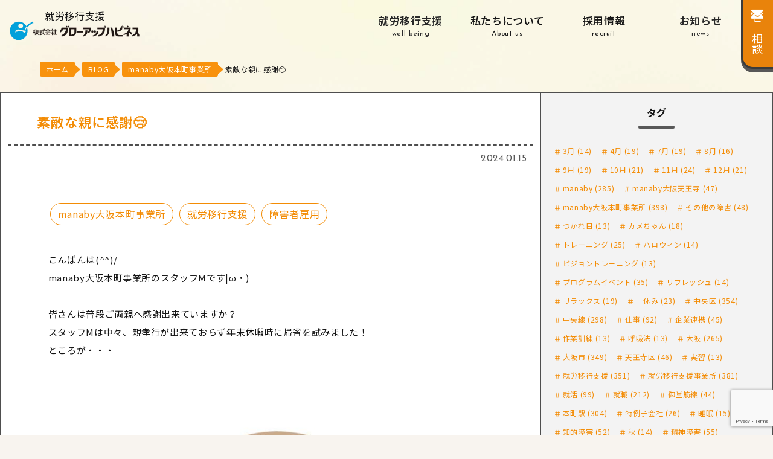

--- FILE ---
content_type: text/html; charset=UTF-8
request_url: https://gu-happy.co.jp/blog/blog-2682/
body_size: 11753
content:
<!DOCTYPE html>
<html lang="ja">
<head>
  <meta charset="utf-8">
  <meta name="viewport" content="width=device-width,initial-scale=1">
  <meta name="format-detection" content="telephone=no,address=no,email=no">
  <meta http-equiv="X-UA-Compatible" content="IE=edge"/>
<!-- Global site tag (gtag.js) - Google Analytics-->
<script async src="https://www.googletagmanager.com/gtag/js?id=UA-4067957-19"></script>
<script>
  window.dataLayer = window.dataLayer || [];
  function gtag(){dataLayer.push(arguments);}
  gtag('js', new Date());

  gtag('config', 'UA-4067957-19');
</script>
<link rel="preconnect" href="https://fonts.googleapis.com">
<link rel="preconnect" href="https://fonts.gstatic.com" crossorigin>
<link href="https://fonts.googleapis.com/css2?family=Josefin+Sans&family=Noto+Sans+JP:wght@100..900&display=swap" rel="subresource">
<title>素敵な親に感謝😢 | 就労移行支援マナビー大阪本町・天王寺運営｜グローアップハピネス</title>

		<!-- All in One SEO 4.9.3 - aioseo.com -->
	<meta name="description" content="こんばんは(^^)/ manaby大阪本町事業所のスタッフMです|ω・) 皆さんは普段ご両親へ感 就労移行支援は、うつ病などの精神障害や身体・発達障害の方のためにある就職サポート事業です。プログラミングなどのITスキルに強い内容が、在宅訓練に適したeラーニングで学べます。" />
	<meta name="robots" content="max-image-preview:large" />
	<link rel="canonical" href="https://gu-happy.co.jp/blog/blog-2682/" />
	<meta name="generator" content="All in One SEO (AIOSEO) 4.9.3" />
		<meta property="og:locale" content="ja_JP" />
		<meta property="og:site_name" content="就労移行支援・大阪のグローアップハピネス | 就労移行支援は、障害のある方の働くをサポートする障害福祉サービスです。グローアップハピネスは、就労移行支援manaby（マナビー）大阪本町事業所を運営しています。" />
		<meta property="og:type" content="article" />
		<meta property="og:title" content="素敵な親に感謝😢 | 就労移行支援マナビー大阪本町・天王寺運営｜グローアップハピネス" />
		<meta property="og:description" content="こんばんは(^^)/ manaby大阪本町事業所のスタッフMです|ω・) 皆さんは普段ご両親へ感 就労移行支援は、うつ病などの精神障害や身体・発達障害の方のためにある就職サポート事業です。プログラミングなどのITスキルに強い内容が、在宅訓練に適したeラーニングで学べます。" />
		<meta property="og:url" content="https://gu-happy.co.jp/blog/blog-2682/" />
		<meta property="og:image" content="https://gu-happy.co.jp/wordpress/wp-content/uploads/2024/01/24419942.jpg" />
		<meta property="og:image:secure_url" content="https://gu-happy.co.jp/wordpress/wp-content/uploads/2024/01/24419942.jpg" />
		<meta property="og:image:width" content="1182" />
		<meta property="og:image:height" content="1419" />
		<meta property="article:published_time" content="2024-01-15T07:49:14+00:00" />
		<meta property="article:modified_time" content="2024-01-15T07:49:14+00:00" />
		<meta name="twitter:card" content="summary" />
		<meta name="twitter:title" content="素敵な親に感謝😢 | 就労移行支援マナビー大阪本町・天王寺運営｜グローアップハピネス" />
		<meta name="twitter:description" content="こんばんは(^^)/ manaby大阪本町事業所のスタッフMです|ω・) 皆さんは普段ご両親へ感 就労移行支援は、うつ病などの精神障害や身体・発達障害の方のためにある就職サポート事業です。プログラミングなどのITスキルに強い内容が、在宅訓練に適したeラーニングで学べます。" />
		<meta name="twitter:image" content="https://gu-happy.co.jp/wordpress/wp-content/uploads/2024/01/24419942.jpg" />
		<script type="application/ld+json" class="aioseo-schema">
			{"@context":"https:\/\/schema.org","@graph":[{"@type":"BreadcrumbList","@id":"https:\/\/gu-happy.co.jp\/blog\/blog-2682\/#breadcrumblist","itemListElement":[{"@type":"ListItem","@id":"https:\/\/gu-happy.co.jp#listItem","position":1,"name":"\u30db\u30fc\u30e0","item":"https:\/\/gu-happy.co.jp","nextItem":{"@type":"ListItem","@id":"https:\/\/gu-happy.co.jp\/blog\/#listItem","name":"BLOG"}},{"@type":"ListItem","@id":"https:\/\/gu-happy.co.jp\/blog\/#listItem","position":2,"name":"BLOG","item":"https:\/\/gu-happy.co.jp\/blog\/","nextItem":{"@type":"ListItem","@id":"https:\/\/gu-happy.co.jp\/category\/cat-manaby-osaka-honmachi\/#listItem","name":"manaby\u5927\u962a\u672c\u753a\u4e8b\u696d\u6240"},"previousItem":{"@type":"ListItem","@id":"https:\/\/gu-happy.co.jp#listItem","name":"\u30db\u30fc\u30e0"}},{"@type":"ListItem","@id":"https:\/\/gu-happy.co.jp\/category\/cat-manaby-osaka-honmachi\/#listItem","position":3,"name":"manaby\u5927\u962a\u672c\u753a\u4e8b\u696d\u6240","item":"https:\/\/gu-happy.co.jp\/category\/cat-manaby-osaka-honmachi\/","nextItem":{"@type":"ListItem","@id":"https:\/\/gu-happy.co.jp\/blog\/blog-2682\/#listItem","name":"\u7d20\u6575\u306a\u89aa\u306b\u611f\u8b1d\ud83d\ude22"},"previousItem":{"@type":"ListItem","@id":"https:\/\/gu-happy.co.jp\/blog\/#listItem","name":"BLOG"}},{"@type":"ListItem","@id":"https:\/\/gu-happy.co.jp\/blog\/blog-2682\/#listItem","position":4,"name":"\u7d20\u6575\u306a\u89aa\u306b\u611f\u8b1d\ud83d\ude22","previousItem":{"@type":"ListItem","@id":"https:\/\/gu-happy.co.jp\/category\/cat-manaby-osaka-honmachi\/#listItem","name":"manaby\u5927\u962a\u672c\u753a\u4e8b\u696d\u6240"}}]},{"@type":"Organization","@id":"https:\/\/gu-happy.co.jp\/#organization","name":"\u5927\u962a\u306e\u5c31\u52b4\u79fb\u884c\u652f\u63f4\u4e8b\u696d\uff5c\u682a\u5f0f\u4f1a\u793e\u30b0\u30ed\u30fc\u30a2\u30c3\u30d7\u30cf\u30d4\u30cd\u30b9\uff5cmanaby\u5927\u962a\u672c\u753a\u4e8b\u696d\u6240\u904b\u55b6","description":"\u5c31\u52b4\u79fb\u884c\u652f\u63f4\u306f\u3001\u969c\u5bb3\u306e\u3042\u308b\u65b9\u306e\u50cd\u304f\u3092\u30b5\u30dd\u30fc\u30c8\u3059\u308b\u969c\u5bb3\u798f\u7949\u30b5\u30fc\u30d3\u30b9\u3067\u3059\u3002\u30b0\u30ed\u30fc\u30a2\u30c3\u30d7\u30cf\u30d4\u30cd\u30b9\u306f\u3001\u5c31\u52b4\u79fb\u884c\u652f\u63f4manaby\uff08\u30de\u30ca\u30d3\u30fc\uff09\u5927\u962a\u672c\u753a\u4e8b\u696d\u6240\u3092\u904b\u55b6\u3057\u3066\u3044\u307e\u3059\u3002","url":"https:\/\/gu-happy.co.jp\/","telephone":"+81662298101","logo":{"@type":"ImageObject","url":"https:\/\/gu-happy.co.jp\/wordpress\/wp-content\/uploads\/2021\/06\/hpns-logo.png","@id":"https:\/\/gu-happy.co.jp\/blog\/blog-2682\/#organizationLogo","width":295,"height":47,"caption":"\u30b0\u30ed\u30fc\u30a2\u30c3\u30d7\u30cf\u30d4\u30cd\u30b9\u30ed\u30b4"},"image":{"@id":"https:\/\/gu-happy.co.jp\/blog\/blog-2682\/#organizationLogo"}},{"@type":"WebPage","@id":"https:\/\/gu-happy.co.jp\/blog\/blog-2682\/#webpage","url":"https:\/\/gu-happy.co.jp\/blog\/blog-2682\/","name":"\u7d20\u6575\u306a\u89aa\u306b\u611f\u8b1d\ud83d\ude22 | \u5c31\u52b4\u79fb\u884c\u652f\u63f4\u30de\u30ca\u30d3\u30fc\u5927\u962a\u672c\u753a\u30fb\u5929\u738b\u5bfa\u904b\u55b6\uff5c\u30b0\u30ed\u30fc\u30a2\u30c3\u30d7\u30cf\u30d4\u30cd\u30b9","description":"\u3053\u3093\u3070\u3093\u306f(^^)\/ manaby\u5927\u962a\u672c\u753a\u4e8b\u696d\u6240\u306e\u30b9\u30bf\u30c3\u30d5M\u3067\u3059|\u03c9\u30fb) \u7686\u3055\u3093\u306f\u666e\u6bb5\u3054\u4e21\u89aa\u3078\u611f \u5c31\u52b4\u79fb\u884c\u652f\u63f4\u306f\u3001\u3046\u3064\u75c5\u306a\u3069\u306e\u7cbe\u795e\u969c\u5bb3\u3084\u8eab\u4f53\u30fb\u767a\u9054\u969c\u5bb3\u306e\u65b9\u306e\u305f\u3081\u306b\u3042\u308b\u5c31\u8077\u30b5\u30dd\u30fc\u30c8\u4e8b\u696d\u3067\u3059\u3002\u30d7\u30ed\u30b0\u30e9\u30df\u30f3\u30b0\u306a\u3069\u306eIT\u30b9\u30ad\u30eb\u306b\u5f37\u3044\u5185\u5bb9\u304c\u3001\u5728\u5b85\u8a13\u7df4\u306b\u9069\u3057\u305fe\u30e9\u30fc\u30cb\u30f3\u30b0\u3067\u5b66\u3079\u307e\u3059\u3002","inLanguage":"ja","isPartOf":{"@id":"https:\/\/gu-happy.co.jp\/#website"},"breadcrumb":{"@id":"https:\/\/gu-happy.co.jp\/blog\/blog-2682\/#breadcrumblist"},"image":{"@type":"ImageObject","url":"https:\/\/gu-happy.co.jp\/wordpress\/wp-content\/uploads\/2024\/01\/24419942.jpg","@id":"https:\/\/gu-happy.co.jp\/blog\/blog-2682\/#mainImage","width":1182,"height":1419},"primaryImageOfPage":{"@id":"https:\/\/gu-happy.co.jp\/blog\/blog-2682\/#mainImage"},"datePublished":"2024-01-15T16:49:14+09:00","dateModified":"2024-01-15T16:49:14+09:00"},{"@type":"WebSite","@id":"https:\/\/gu-happy.co.jp\/#website","url":"https:\/\/gu-happy.co.jp\/","name":"\u5c31\u52b4\u79fb\u884c\u652f\u63f4\u30fb\u5927\u962a\u306e\u30b0\u30ed\u30fc\u30a2\u30c3\u30d7\u30cf\u30d4\u30cd\u30b9","description":"\u5c31\u52b4\u79fb\u884c\u652f\u63f4\u306f\u3001\u969c\u5bb3\u306e\u3042\u308b\u65b9\u306e\u50cd\u304f\u3092\u30b5\u30dd\u30fc\u30c8\u3059\u308b\u969c\u5bb3\u798f\u7949\u30b5\u30fc\u30d3\u30b9\u3067\u3059\u3002\u30b0\u30ed\u30fc\u30a2\u30c3\u30d7\u30cf\u30d4\u30cd\u30b9\u306f\u3001\u5c31\u52b4\u79fb\u884c\u652f\u63f4manaby\uff08\u30de\u30ca\u30d3\u30fc\uff09\u5927\u962a\u672c\u753a\u4e8b\u696d\u6240\u3092\u904b\u55b6\u3057\u3066\u3044\u307e\u3059\u3002","inLanguage":"ja","publisher":{"@id":"https:\/\/gu-happy.co.jp\/#organization"}}]}
		</script>
		<!-- All in One SEO -->

<style id='wp-img-auto-sizes-contain-inline-css' type='text/css'>
img:is([sizes=auto i],[sizes^="auto," i]){contain-intrinsic-size:3000px 1500px}
/*# sourceURL=wp-img-auto-sizes-contain-inline-css */
</style>
<style id='classic-theme-styles-inline-css' type='text/css'>
/*! This file is auto-generated */
.wp-block-button__link{color:#fff;background-color:#32373c;border-radius:9999px;box-shadow:none;text-decoration:none;padding:calc(.667em + 2px) calc(1.333em + 2px);font-size:1.125em}.wp-block-file__button{background:#32373c;color:#fff;text-decoration:none}
/*# sourceURL=/wp-includes/css/classic-themes.min.css */
</style>
<link rel='stylesheet' id='aioseo/css/src/vue/standalone/blocks/table-of-contents/global.scss-css' href='https://gu-happy.co.jp/wordpress/wp-content/plugins/all-in-one-seo-pack/dist/Lite/assets/css/table-of-contents/global.e90f6d47.css?ver=4.9.3' type='text/css' media='all' />
<link rel='stylesheet' id='main-style-css' href='https://gu-happy.co.jp/wordpress/wp-content/themes/hpns-it/css/style.css?ver=1722392134' type='text/css' media='all' />
<link rel='stylesheet' id='hpns-style-css' href='https://gu-happy.co.jp/wordpress/wp-content/themes/hpns-it/css/style-hpns.css?ver=1724201942' type='text/css' media='all' />
<link rel='stylesheet' id='hpns-re-css' href='https://gu-happy.co.jp/wordpress/wp-content/themes/hpns-it/css/hpns-renew.css?ver=1722399886' type='text/css' media='all' />
<meta name="generator" content="Elementor 3.34.1; features: additional_custom_breakpoints; settings: css_print_method-external, google_font-enabled, font_display-auto">
			<style>
				.e-con.e-parent:nth-of-type(n+4):not(.e-lazyloaded):not(.e-no-lazyload),
				.e-con.e-parent:nth-of-type(n+4):not(.e-lazyloaded):not(.e-no-lazyload) * {
					background-image: none !important;
				}
				@media screen and (max-height: 1024px) {
					.e-con.e-parent:nth-of-type(n+3):not(.e-lazyloaded):not(.e-no-lazyload),
					.e-con.e-parent:nth-of-type(n+3):not(.e-lazyloaded):not(.e-no-lazyload) * {
						background-image: none !important;
					}
				}
				@media screen and (max-height: 640px) {
					.e-con.e-parent:nth-of-type(n+2):not(.e-lazyloaded):not(.e-no-lazyload),
					.e-con.e-parent:nth-of-type(n+2):not(.e-lazyloaded):not(.e-no-lazyload) * {
						background-image: none !important;
					}
				}
			</style>
			<link rel="icon" href="https://gu-happy.co.jp/wordpress/wp-content/uploads/2021/04/cropped-arigatoublue-32x32.jpg" sizes="32x32" />
<link rel="icon" href="https://gu-happy.co.jp/wordpress/wp-content/uploads/2021/04/cropped-arigatoublue-192x192.jpg" sizes="192x192" />
<link rel="apple-touch-icon" href="https://gu-happy.co.jp/wordpress/wp-content/uploads/2021/04/cropped-arigatoublue-180x180.jpg" />
<meta name="msapplication-TileImage" content="https://gu-happy.co.jp/wordpress/wp-content/uploads/2021/04/cropped-arigatoublue-270x270.jpg" />
</head>
<body class="wp-singular blog-template-default single single-blog postid-2682 wp-custom-logo wp-theme-hpns-it elementor-default elementor-kit-87">
<!--<div class="first-view">
<div class="first-view_content">
<p class="first-view_text"><img class="f-header_logo" src="https://gu-happy.co.jp/wordpress/wp-content/themes/hpns-it/img/hpns-img/hpns-logo.png" alt="大阪・就労移行支援・グローアップハピネス" width="295" height="47" /></p>
</div>
</div>-->
<header id="hpns-header">
<input id="gnav-input" type="checkbox" class="nav-unshow">
<label for="gnav-input" id="gnav-btn">
<span id="nav-open"><span></span><small class="menu">MENU</small></span>
</label>
<label class="nav-unshow" id="nav-close" for="gnav-input"></label>
<div class="hd__gnav">
<h2 class="hpns_logo"><span>就労移行支援</span><a href="https://gu-happy.co.jp" rel="home"><img src="https://gu-happy.co.jp/wordpress/wp-content/uploads/2021/02/hpns-logo.png" class="custom-logo" alt="株式会社グローアップハピネス"  width="320" height="50" /></a></h2><nav class="g__nav">
<ul class="nav__ul">
<li class="nav__li"><a href="/well-being/">就労移行支援<span>well-being</span></a>
<ul class="nav__sub_m">
  <li class="nav__subli"><h3 class="nav__h3">manaby（マナビー）<br>大阪本町事業所</h3>
  <ul class="nav__ssm_ul">
    <li class="nav_ssm_li"><a href="/company/staff/">本町スタッフ紹介</a></li>
    <li class="nav_ssm_li"><a href="/company/access/">大阪本町アクセス</a></li>
  </ul>
  </li>
  <li class="nav__subli"><h3 class="nav__h3">manaby（マナビー）<br>大阪天王寺事業所</h3>
  <ul class="nav__ssm_ul">
    <li class="nav_ssm_li"><a href="/company/staff_tennoji/">天王寺スタッフ紹介</a></li>
    <li class="nav_ssm_li"><a href="/company/access-tennoji/">大阪天王寺アクセス</a></li>
  </ul>
  </li>
  <li class="nav__subli"><h3 class="nav__h3">manaby（マナビー）<br>鹿児島事業所</h3>
  <ul class="nav__ssm_ul">
    <li class="nav_ssm_li"><a href="/company/staff-kagoshima/">鹿児島スタッフ紹介</a></li>
    <li class="nav_ssm_li">2024年10月1日開業</li>
  </ul>
  </li>
	<li class="nav__subli"><a href="/well-being/schedule/">通所時の1日</a></li>
	<li class="nav__subli"><a href="/well-being/coruse/">就労移行支援<br>プログラム</a></li>
</ul>
</li>
<li class="nav__li"><h2 class="nav__h2">私たちについて<span>About us</span></h2>
<ul class="nav__sub_m">
	<li class="nav__subli"><a href="/company/">会社概要<span class="en">company</span></a></li>
	<li class="nav__subli"><a href="/manabylp/">manaby大阪本町・天王寺<br>のご案内</a></li>
</ul>
</li>
<li class="nav__li"><h2 class="nav__h2">採用情報<span class="en">recruit</span></h2>
<ul class="nav__sub_m">
	<li class="nav__subli"><a href="/recruit-sks/">サービス管理責任者｜求人<span class="en">recruit</span></a></li>
	<li class="nav__subli"><a href="/recruit/">支援員｜求人募集<span class="en">recruit</span></a></li>
</ul>
</li>
<li class="nav__li"><a href="/news/">お知らせ<span class="en">news</span></a>
<ul class="nav__sub_m">
	<li class="nav__subli"><a href="/blog/">ブログ<span class="en">blog</span></a></li>
	<li class="nav__subli"><a href="/voice/">クルーBLOG<span class="en">voice</span></a></li>
	<li class="nav__subli"><a href="https://www.growup.co.jp/word/">今日の一言<span class="link">リンク</span></a></li>
	<li class="nav__subli"><a href="https://www.growup.co.jp/story/">チョットいい話<span class="link">リンク</span></a></li>
</ul>
</li>
</ul></nav>
</div>
<div class="hd__mail"><a href="https://gu-happy.co.jp/contact/"><p class="hd__form_p">ご相談</p></a></div>
<div class="hd__tel"><a href="tel:0120-70-8101" onclick="gtag('event', 'Click', {'event_category': 'telcv', 'event_label': 'tel_head', 'value': '1'});"><p class="hd__tel_p">お気軽にお電話ください</p><h3 class="hd__tel_h3 en">0120-70-8101</h3><p class="hd__time"><span>営業時間</span>9時〜18時</p></a></div>
</header><main class="blog-main">
<div id="breadcrumbs-hp"><ul class="pank__ul"><li><a href="https://gu-happy.co.jp"><span>ホーム</span></a></li><li><a href="https://gu-happy.co.jp/blog/"><span>BLOG</span></a></li><li><a href="https://gu-happy.co.jp/category/cat-manaby-osaka-honmachi/"><span>manaby大阪本町事業所</span></a></li><li><span>素敵な親に感謝😢</span></li></ul></div><div class="grid_lo">
<article class="blog_art">
<h1 class="bg__h1">素敵な親に感謝😢</h1>
<p class="bg__time en"><time datetime="2024-01-15">2024.01.15</time></p>
<div class="desc-outer">
<div class="blog-article-cat lem"><ul class="post-categories">
	<li><a href="https://gu-happy.co.jp/category/cat-manaby-osaka-honmachi/" rel="category tag">manaby大阪本町事業所</a></li>
	<li><a href="https://gu-happy.co.jp/category/cat-shurou/" rel="category tag">就労移行支援</a></li>
	<li><a href="https://gu-happy.co.jp/category/cat-6-y30/" rel="category tag">障害者雇用</a></li></ul></div>
<div class="desc">
<p>こんばんは(^^)/</p>
<p>manaby大阪本町事業所のスタッフMです|ω・)</p>
<p>&nbsp;</p>
<p>皆さんは普段ご両親へ感謝出来ていますか？</p>
<p>スタッフMは中々、親孝行が出来ておらず年末休暇時に帰省を試みました！</p>
<p>ところが・・・</p>
<p>&nbsp;</p>
<p><a href="https://gu-happy.co.jp/blog/blog-2682/attachment/24419942/" rel="attachment wp-att-2683"><img fetchpriority="high" decoding="async" class="alignnone size-large wp-image-2683" src="https://gu-happy.co.jp/wordpress/wp-content/uploads/2024/01/24419942-853x1024.jpg" alt="" width="853" height="1024" srcset="https://gu-happy.co.jp/wordpress/wp-content/uploads/2024/01/24419942-853x1024.jpg 853w, https://gu-happy.co.jp/wordpress/wp-content/uploads/2024/01/24419942-250x300.jpg 250w, https://gu-happy.co.jp/wordpress/wp-content/uploads/2024/01/24419942-768x922.jpg 768w, https://gu-happy.co.jp/wordpress/wp-content/uploads/2024/01/24419942.jpg 1182w" sizes="(max-width: 853px) 100vw, 853px" /></a></p>
<p>年末に風邪を引いてしまい、帰省できなくなってしまいました…</p>
<p>&nbsp;</p>
<p>帰省日前夜に母へ謝罪の架電をしたところ、</p>
<p>「それならお母さんが貴方のところへ行くわ」と言い看病してくれることになりました</p>
<p>&nbsp;</p>
<p>本来なら実家へ帰省し両親のため、料理を振る舞ったり肩を揉み解したりと</p>
<p>自身が出来る最大限の労わりや感謝を伝えなければならないところを、</p>
<p>逆にお世話になってしまいました</p>
<p>&nbsp;</p>
<p>このことを母に謝罪すると、母は</p>
<p>「実家へ帰省する目的はお母さんに会うためでしょう、それならお母さんが貴方のところへ行く。それでいいじゃん」</p>
<p>と言ってくれました</p>
<p>&nbsp;</p>
<p>母はその数日後も看病しにもう一日、来てくれました</p>
<p>&nbsp;</p>
<p>母は帰り際に言いました</p>
<p>「また実家に帰っておいでね」と</p>
<p>&nbsp;</p>
<p>私は「もちろん」と笑顔で返しました</p>
<p>&nbsp;</p>
<p>その頃、父は実家（祖父母宅）に帰省し親孝行をしていました</p>
<p>&nbsp;</p>
<p>今月は私が二人に会いに行く予定です</p>
<p>&nbsp;</p>
<p>皆さんは普段から親孝行をしていますか</p>
<p>きっとご両親だけでなく皆さんの心も温かくなります</p>
<p>&nbsp;</p>
<p>以上スタッフMでした(*&#8217;ω&#8217;*)</p>
<p>&nbsp;</p>
<p>♡&#8212;&#8212;&#8212;&#8212;&#8212;&#8212;&#8212;&#8212;&#8212;&#8212;&#8212;&#8212;&#8212;&#8212;&#8212;&#8212;&#8212;&#8212;&#8212;&#8212;&#8212;&#8212;&#8212;&#8212;&#8212;&#8212;&#8212;&#8212;&#8212;&#8212;&#8212;&#8212;&#8212;&#8212;&#8212;&#8212;&#8212;&#8212;&#8212;&#8212;&#8212;&#8212;&#8212;&#8212;&#8212;&#8212;&#8212;&#8212;&#8211;♢</p>
<p>○2024年１月のプログラム予定はこちら。➡<a href="https://gu-happy.co.jp/blog/blog-2634/">https://gu-happy.co.jp/blog/blog-2634/</a></p>
<p>○手帳が無くても、働きながらでも、オンラインで自宅でご利用いただけます。<br />
➡　<strong><a href="https://manaby.co.jp/works/" target="_blank" rel="nofollow noopener">eラーニング+カウンセリング manaby WORKS</a>：URL➡<a href="https://manaby.co.jp/works/" target="_blank" rel="nofollow noopener">https://manaby.co.jp/works/</a></strong><br />
（障害者総合支援法のサービスではございません。上記サイトをご確認ください。不明な点はお気軽にお問い合わせください）</p>
<p>♧&#8212;&#8212;&#8212;&#8212;&#8212;&#8212;&#8212;&#8212;&#8212;&#8212;&#8212;&#8212;&#8212;&#8212;&#8212;&#8212;&#8212;&#8212;&#8212;&#8212;&#8212;&#8212;&#8212;&#8212;&#8212;&#8212;&#8212;&#8212;&#8212;&#8212;&#8212;&#8212;&#8212;&#8212;&#8212;&#8212;&#8212;&#8212;&#8212;&#8212;&#8212;&#8212;&#8212;&#8212;&#8212;&#8212;&#8212;&#8212;&#8211;♤</p>
</div>
<ul class="tag-css-achv"><li><a href="https://gu-happy.co.jp/tag/tag-manaby/" rel="tag">manaby</a></li><li><a href="https://gu-happy.co.jp/tag/tag-5-a91/" rel="tag">manaby大阪本町事業所</a></li><li><a href="https://gu-happy.co.jp/tag/tag-1-e55/" rel="tag">一休み</a></li><li><a href="https://gu-happy.co.jp/tag/tag-6-h56/" rel="tag">中央区</a></li><li><a href="https://gu-happy.co.jp/tag/tag-9-l1/" rel="tag">中央線</a></li><li><a href="https://gu-happy.co.jp/tag/tag-5-o44/" rel="tag">大阪</a></li><li><a href="https://gu-happy.co.jp/tag/tag-5-l12/" rel="tag">大阪市</a></li><li><a href="https://gu-happy.co.jp/tag/tag-1-s76/" rel="tag">就労移行支援</a></li><li><a href="https://gu-happy.co.jp/tag/tag-4-f33/" rel="tag">就労移行支援事業所</a></li><li><a href="https://gu-happy.co.jp/tag/tag-4-p92/" rel="tag">本町駅</a></li></ul></div>

  <section class="profile-git">
<h2>この記事を書いた人</h2>
<div class="inner-sec">
<div class="left-side-con"><img alt='就労移行支援manaby大阪本町事業所スタッフ' src='https://gu-happy.co.jp/wordpress/wp-content/uploads/2021/04/stafficon.jpg' class='avatar avatar-100 photo' height='100' width='100' /></div>
<div class="right-side-con">
<p class="author-name">就労移行支援manaby大阪本町事業所スタッフ</p>
<div class="author-profile"><h3>就労移行支援manaby大阪本町事業所</h3>
<p>大阪で就労移行支援を展開しているmanaby大阪本町事業所のスタッフです。株式会社manabyと提携して就労移行支援マナビー大阪本町事業所を運営し、ITスキル【プログラミング・WEBデザインなど】をeラーニングで学べるプログラムを実施しています。</p>
<p>就労移行支援は、精神障害、発達障害、身体障害などの障害を抱える方達へ就職までの道のりをサポートする国の福祉支援事業です。</p><p><a style="padding: 1rem 2rem;background: #fd7200;margin: 1rem auto;width: fit-content;border-radius: 1.1rem;box-shadow: 0 4px #7d5815;color: white;font-size: 1.3rem;text-align: center;text-indent: 0;" href="https://gu-happy.co.jp/manabylp/">就労移行支援manaby大阪本町<br>大阪天王寺のご案内</a></p></div>
</div>
</div>
</section></article>
<aside class="blog_asd">
  <div class="sidebar_box"><h2 class="sidebar_ttl">タグ</h2><div class="tagcloud"><a href="https://gu-happy.co.jp/tag/tag-4-t70/" class="tag-cloud-link tag-link-22 tag-link-position-1" style="font-size: 8.2896551724138pt;" aria-label="3月 (14個の項目)">3月<span class="tag-link-count"> (14)</span></a>
<a href="https://gu-happy.co.jp/tag/tag-1-r27/" class="tag-cloud-link tag-link-85 tag-link-position-2" style="font-size: 9.448275862069pt;" aria-label="4月 (19個の項目)">4月<span class="tag-link-count"> (19)</span></a>
<a href="https://gu-happy.co.jp/tag/tag-6-f14/" class="tag-cloud-link tag-link-120 tag-link-position-3" style="font-size: 9.448275862069pt;" aria-label="7月 (19個の項目)">7月<span class="tag-link-count"> (19)</span></a>
<a href="https://gu-happy.co.jp/tag/tag-6-x34/" class="tag-cloud-link tag-link-129 tag-link-position-4" style="font-size: 8.7724137931034pt;" aria-label="8月 (16個の項目)">8月<span class="tag-link-count"> (16)</span></a>
<a href="https://gu-happy.co.jp/tag/tag-8-l56/" class="tag-cloud-link tag-link-137 tag-link-position-5" style="font-size: 9.448275862069pt;" aria-label="9月 (19個の項目)">9月<span class="tag-link-count"> (19)</span></a>
<a href="https://gu-happy.co.jp/tag/tag-9-b71/" class="tag-cloud-link tag-link-143 tag-link-position-6" style="font-size: 9.8344827586207pt;" aria-label="10月 (21個の項目)">10月<span class="tag-link-count"> (21)</span></a>
<a href="https://gu-happy.co.jp/tag/tag-2-x67/" class="tag-cloud-link tag-link-150 tag-link-position-7" style="font-size: 10.413793103448pt;" aria-label="11月 (24個の項目)">11月<span class="tag-link-count"> (24)</span></a>
<a href="https://gu-happy.co.jp/tag/tag-3-s4/" class="tag-cloud-link tag-link-152 tag-link-position-8" style="font-size: 9.8344827586207pt;" aria-label="12月 (21個の項目)">12月<span class="tag-link-count"> (21)</span></a>
<a href="https://gu-happy.co.jp/tag/tag-manaby/" class="tag-cloud-link tag-link-57 tag-link-position-9" style="font-size: 20.648275862069pt;" aria-label="manaby (285個の項目)">manaby<span class="tag-link-count"> (285)</span></a>
<a href="https://gu-happy.co.jp/tag/tag-6-p56/" class="tag-cloud-link tag-link-83 tag-link-position-10" style="font-size: 13.11724137931pt;" aria-label="manaby大阪天王寺 (47個の項目)">manaby大阪天王寺<span class="tag-link-count"> (47)</span></a>
<a href="https://gu-happy.co.jp/tag/tag-5-a91/" class="tag-cloud-link tag-link-58 tag-link-position-11" style="font-size: 22pt;" aria-label="manaby大阪本町事業所 (398個の項目)">manaby大阪本町事業所<span class="tag-link-count"> (398)</span></a>
<a href="https://gu-happy.co.jp/tag/tag-6-g28/" class="tag-cloud-link tag-link-175 tag-link-position-12" style="font-size: 13.213793103448pt;" aria-label="その他の障害 (48個の項目)">その他の障害<span class="tag-link-count"> (48)</span></a>
<a href="https://gu-happy.co.jp/tag/tag-1-i72/" class="tag-cloud-link tag-link-154 tag-link-position-13" style="font-size: 8pt;" aria-label="つかれ目 (13個の項目)">つかれ目<span class="tag-link-count"> (13)</span></a>
<a href="https://gu-happy.co.jp/tag/tag-2-e78/" class="tag-cloud-link tag-link-182 tag-link-position-14" style="font-size: 9.2551724137931pt;" aria-label="カメちゃん (18個の項目)">カメちゃん<span class="tag-link-count"> (18)</span></a>
<a href="https://gu-happy.co.jp/tag/tag-6-e21/" class="tag-cloud-link tag-link-140 tag-link-position-15" style="font-size: 10.510344827586pt;" aria-label="トレーニング (25個の項目)">トレーニング<span class="tag-link-count"> (25)</span></a>
<a href="https://gu-happy.co.jp/tag/tag-5-e28/" class="tag-cloud-link tag-link-144 tag-link-position-16" style="font-size: 8.2896551724138pt;" aria-label="ハロウィン (14個の項目)">ハロウィン<span class="tag-link-count"> (14)</span></a>
<a href="https://gu-happy.co.jp/tag/tag-3-i81/" class="tag-cloud-link tag-link-142 tag-link-position-17" style="font-size: 8pt;" aria-label="ビジョントレーニング (13個の項目)">ビジョントレーニング<span class="tag-link-count"> (13)</span></a>
<a href="https://gu-happy.co.jp/tag/tag-8-s44/" class="tag-cloud-link tag-link-10 tag-link-position-18" style="font-size: 11.958620689655pt;" aria-label="プログラムイベント (35個の項目)">プログラムイベント<span class="tag-link-count"> (35)</span></a>
<a href="https://gu-happy.co.jp/tag/tag-3-l81/" class="tag-cloud-link tag-link-133 tag-link-position-19" style="font-size: 8.2896551724138pt;" aria-label="リフレッシュ (14個の項目)">リフレッシュ<span class="tag-link-count"> (14)</span></a>
<a href="https://gu-happy.co.jp/tag/tag-7-g41/" class="tag-cloud-link tag-link-101 tag-link-position-20" style="font-size: 9.448275862069pt;" aria-label="リラックス (19個の項目)">リラックス<span class="tag-link-count"> (19)</span></a>
<a href="https://gu-happy.co.jp/tag/tag-1-e55/" class="tag-cloud-link tag-link-88 tag-link-position-21" style="font-size: 10.220689655172pt;" aria-label="一休み (23個の項目)">一休み<span class="tag-link-count"> (23)</span></a>
<a href="https://gu-happy.co.jp/tag/tag-6-h56/" class="tag-cloud-link tag-link-15 tag-link-position-22" style="font-size: 21.51724137931pt;" aria-label="中央区 (354個の項目)">中央区<span class="tag-link-count"> (354)</span></a>
<a href="https://gu-happy.co.jp/tag/tag-9-l1/" class="tag-cloud-link tag-link-97 tag-link-position-23" style="font-size: 20.841379310345pt;" aria-label="中央線 (298個の項目)">中央線<span class="tag-link-count"> (298)</span></a>
<a href="https://gu-happy.co.jp/tag/tag-6-w27/" class="tag-cloud-link tag-link-16 tag-link-position-24" style="font-size: 15.91724137931pt;" aria-label="仕事 (92個の項目)">仕事<span class="tag-link-count"> (92)</span></a>
<a href="https://gu-happy.co.jp/tag/tag-1-y49/" class="tag-cloud-link tag-link-177 tag-link-position-25" style="font-size: 12.924137931034pt;" aria-label="企業連携 (45個の項目)">企業連携<span class="tag-link-count"> (45)</span></a>
<a href="https://gu-happy.co.jp/tag/tag-8-m86/" class="tag-cloud-link tag-link-119 tag-link-position-26" style="font-size: 8pt;" aria-label="作業訓練 (13個の項目)">作業訓練<span class="tag-link-count"> (13)</span></a>
<a href="https://gu-happy.co.jp/tag/tag-3-e51/" class="tag-cloud-link tag-link-156 tag-link-position-27" style="font-size: 8pt;" aria-label="呼吸法 (13個の項目)">呼吸法<span class="tag-link-count"> (13)</span></a>
<a href="https://gu-happy.co.jp/tag/tag-5-o44/" class="tag-cloud-link tag-link-21 tag-link-position-28" style="font-size: 20.262068965517pt;" aria-label="大阪 (265個の項目)">大阪<span class="tag-link-count"> (265)</span></a>
<a href="https://gu-happy.co.jp/tag/tag-5-l12/" class="tag-cloud-link tag-link-14 tag-link-position-29" style="font-size: 21.420689655172pt;" aria-label="大阪市 (349個の項目)">大阪市<span class="tag-link-count"> (349)</span></a>
<a href="https://gu-happy.co.jp/tag/tag-7-a30/" class="tag-cloud-link tag-link-56 tag-link-position-30" style="font-size: 13.020689655172pt;" aria-label="天王寺区 (46個の項目)">天王寺区<span class="tag-link-count"> (46)</span></a>
<a href="https://gu-happy.co.jp/tag/tag-7-t93/" class="tag-cloud-link tag-link-148 tag-link-position-31" style="font-size: 8pt;" aria-label="実習 (13個の項目)">実習<span class="tag-link-count"> (13)</span></a>
<a href="https://gu-happy.co.jp/tag/tag-1-s76/" class="tag-cloud-link tag-link-18 tag-link-position-32" style="font-size: 21.51724137931pt;" aria-label="就労移行支援 (351個の項目)">就労移行支援<span class="tag-link-count"> (351)</span></a>
<a href="https://gu-happy.co.jp/tag/tag-4-f33/" class="tag-cloud-link tag-link-82 tag-link-position-33" style="font-size: 21.806896551724pt;" aria-label="就労移行支援事業所 (381個の項目)">就労移行支援事業所<span class="tag-link-count"> (381)</span></a>
<a href="https://gu-happy.co.jp/tag/tag-8-d80/" class="tag-cloud-link tag-link-19 tag-link-position-34" style="font-size: 16.206896551724pt;" aria-label="就活 (99個の項目)">就活<span class="tag-link-count"> (99)</span></a>
<a href="https://gu-happy.co.jp/tag/tag-1-j50/" class="tag-cloud-link tag-link-17 tag-link-position-35" style="font-size: 19.393103448276pt;" aria-label="就職 (212個の項目)">就職<span class="tag-link-count"> (212)</span></a>
<a href="https://gu-happy.co.jp/tag/tag-9-h87/" class="tag-cloud-link tag-link-96 tag-link-position-36" style="font-size: 12.827586206897pt;" aria-label="御堂筋線 (44個の項目)">御堂筋線<span class="tag-link-count"> (44)</span></a>
<a href="https://gu-happy.co.jp/tag/tag-4-p92/" class="tag-cloud-link tag-link-95 tag-link-position-37" style="font-size: 20.841379310345pt;" aria-label="本町駅 (304個の項目)">本町駅<span class="tag-link-count"> (304)</span></a>
<a href="https://gu-happy.co.jp/tag/tag-1-u20/" class="tag-cloud-link tag-link-149 tag-link-position-38" style="font-size: 10.703448275862pt;" aria-label="特例子会社 (26個の項目)">特例子会社<span class="tag-link-count"> (26)</span></a>
<a href="https://gu-happy.co.jp/tag/tag-2-c36/" class="tag-cloud-link tag-link-153 tag-link-position-39" style="font-size: 8.4827586206897pt;" aria-label="睡眠 (15個の項目)">睡眠<span class="tag-link-count"> (15)</span></a>
<a href="https://gu-happy.co.jp/tag/tag-5-v99/" class="tag-cloud-link tag-link-172 tag-link-position-40" style="font-size: 13.503448275862pt;" aria-label="知的障害 (52個の項目)">知的障害<span class="tag-link-count"> (52)</span></a>
<a href="https://gu-happy.co.jp/tag/tag-5-c78/" class="tag-cloud-link tag-link-146 tag-link-position-41" style="font-size: 8.2896551724138pt;" aria-label="秋 (14個の項目)">秋<span class="tag-link-count"> (14)</span></a>
<a href="https://gu-happy.co.jp/tag/tag-5-m49/" class="tag-cloud-link tag-link-173 tag-link-position-42" style="font-size: 13.793103448276pt;" aria-label="精神障害 (55個の項目)">精神障害<span class="tag-link-count"> (55)</span></a>
<a href="https://gu-happy.co.jp/tag/tag-7-v66/" class="tag-cloud-link tag-link-171 tag-link-position-43" style="font-size: 13.503448275862pt;" aria-label="身体障害 (51個の項目)">身体障害<span class="tag-link-count"> (51)</span></a>
<a href="https://gu-happy.co.jp/tag/tag-7-l51/" class="tag-cloud-link tag-link-147 tag-link-position-44" style="font-size: 8pt;" aria-label="運動会 (13個の項目)">運動会<span class="tag-link-count"> (13)</span></a>
<a href="https://gu-happy.co.jp/tag/tag-5-o22/" class="tag-cloud-link tag-link-174 tag-link-position-45" style="font-size: 13.310344827586pt;" aria-label="難病 (49個の項目)">難病<span class="tag-link-count"> (49)</span></a></div>
</div>
		<div class="sidebar_box">
		<h2 class="sidebar_ttl">最近の投稿</h2>
		<ul>
											<li>
					<a href="https://gu-happy.co.jp/3907/">12月カレンダーのお知らせ🎄</a>
									</li>
											<li>
					<a href="https://gu-happy.co.jp/3903/">11月カレンダーのお知らせ🍂</a>
									</li>
											<li>
					<a href="https://gu-happy.co.jp/3899/">10月カレンダーのお知らせ🎃</a>
									</li>
											<li>
					<a href="https://gu-happy.co.jp/blog/blog-3895/">9月1日は防災の日⛑</a>
									</li>
											<li>
					<a href="https://gu-happy.co.jp/3889/">9月カレンダーのお知らせ🎑</a>
									</li>
					</ul>

		</div><div class="sidebar_box"><h2 class="sidebar_ttl">カテゴリー</h2><form action="https://gu-happy.co.jp" method="get"><label class="screen-reader-text" for="cat">カテゴリー</label><select  name='cat' id='cat' class='postform'>
	<option value='-1'>カテゴリーを選択</option>
	<option class="level-0" value="155">12月は人権月間でした&nbsp;&nbsp;(2)</option>
	<option class="level-0" value="185">JC&nbsp;&nbsp;(10)</option>
	<option class="level-0" value="13">manaby大阪天王寺事業所&nbsp;&nbsp;(60)</option>
	<option class="level-0" value="3">manaby大阪本町事業所&nbsp;&nbsp;(599)</option>
	<option class="level-0" value="1">お知らせ&nbsp;&nbsp;(138)</option>
	<option class="level-0" value="184">ジョブコーチ&nbsp;&nbsp;(21)</option>
	<option class="level-0" value="114">パソコン技能&nbsp;&nbsp;(4)</option>
	<option class="level-0" value="11">パラアスリート&nbsp;&nbsp;(3)</option>
	<option class="level-0" value="130">ビジネスマナー&nbsp;&nbsp;(52)</option>
	<option class="level-0" value="176">企業連携&nbsp;&nbsp;(27)</option>
	<option class="level-0" value="6">就労移行支援&nbsp;&nbsp;(217)</option>
	<option class="level-0" value="168">洗車注意&nbsp;&nbsp;(1)</option>
	<option class="level-0" value="145">秋&nbsp;&nbsp;(36)</option>
	<option class="level-0" value="134">障害者雇用&nbsp;&nbsp;(186)</option>
	<option class="level-0" value="135">障害者雇用支援月間&nbsp;&nbsp;(4)</option>
	<option class="level-0" value="181">面接会&nbsp;&nbsp;(18)</option>
	<option class="level-0" value="167">黄砂はどこから？&nbsp;&nbsp;(1)</option>
</select>
</form><script type="text/javascript">
/* <![CDATA[ */

( ( dropdownId ) => {
	const dropdown = document.getElementById( dropdownId );
	function onSelectChange() {
		setTimeout( () => {
			if ( 'escape' === dropdown.dataset.lastkey ) {
				return;
			}
			if ( dropdown.value && parseInt( dropdown.value ) > 0 && dropdown instanceof HTMLSelectElement ) {
				dropdown.parentElement.submit();
			}
		}, 250 );
	}
	function onKeyUp( event ) {
		if ( 'Escape' === event.key ) {
			dropdown.dataset.lastkey = 'escape';
		} else {
			delete dropdown.dataset.lastkey;
		}
	}
	function onClick() {
		delete dropdown.dataset.lastkey;
	}
	dropdown.addEventListener( 'keyup', onKeyUp );
	dropdown.addEventListener( 'click', onClick );
	dropdown.addEventListener( 'change', onSelectChange );
})( "cat" );

//# sourceURL=WP_Widget_Categories%3A%3Awidget
/* ]]> */
</script>
</div>
</aside>
</div>
<aside class="randam-posts">
<div class="mw980">
<h2><span class="ttl-sub">就労移行支援</span>オススメの記事</h2>
<div class="flex mw980">
        <a href="https://gu-happy.co.jp/blog/blog-1831/" class="rdm_a">
        <div class="no-img-box"><img width="150" height="150" src="https://gu-happy.co.jp/wordpress/wp-content/uploads/2023/01/eto_usagi_head-150x150.png" class="attachment-thumbnail size-thumbnail wp-post-image" alt="" decoding="async" /></div>
            <h3 class="rdm_h3">新年あけましておめでとうございます</h3>
            <p class="rdm_p">2023-01-10</p>
        </a>
            <a href="https://gu-happy.co.jp/blog/blog-755/" class="rdm_a">
        <div class="no-img-box"><img width="150" height="150" src="https://gu-happy.co.jp/wordpress/wp-content/uploads/2021/10/IMG_0800-1-150x150.jpg" class="attachment-thumbnail size-thumbnail wp-post-image" alt="" decoding="async" /></div>
            <h3 class="rdm_h3">クラフト講座、開講しました(*^^)v</h3>
            <p class="rdm_p">2021-10-13</p>
        </a>
            <a href="https://gu-happy.co.jp/blog/blog-1316/" class="rdm_a">
        <div class="no-img-box"><img width="150" height="150" src="https://gu-happy.co.jp/wordpress/wp-content/uploads/2022/07/3DSC_0681-150x150.jpg" class="attachment-thumbnail size-thumbnail wp-post-image" alt="" decoding="async" /></div>
            <h3 class="rdm_h3">うちのマナビーくん(&#8216;◇&#8217;)ゞ</h3>
            <p class="rdm_p">2022-07-01</p>
        </a>
            <a href="https://gu-happy.co.jp/blog/blog-2336/" class="rdm_a">
        <div class="no-img-box"><img width="150" height="150" src="https://gu-happy.co.jp/wordpress/wp-content/uploads/2023/06/question_head_boy-150x150.png" class="attachment-thumbnail size-thumbnail wp-post-image" alt="" decoding="async" /></div>
            <h3 class="rdm_h3">やりたいこと。続けるべきか、変えるべきか。</h3>
            <p class="rdm_p">2023-06-29</p>
        </a>
            <a href="https://gu-happy.co.jp/blog/blog-3698/" class="rdm_a">
        <div class="no-img-box"><img width="150" height="150" src="https://gu-happy.co.jp/wordpress/wp-content/uploads/2024/12/114a39e224d07d2d3a5f0f992c3b7173-150x150.png" class="attachment-thumbnail size-thumbnail wp-post-image" alt="" decoding="async" srcset="https://gu-happy.co.jp/wordpress/wp-content/uploads/2024/12/114a39e224d07d2d3a5f0f992c3b7173-150x150.png 150w, https://gu-happy.co.jp/wordpress/wp-content/uploads/2024/12/114a39e224d07d2d3a5f0f992c3b7173-300x300.png 300w, https://gu-happy.co.jp/wordpress/wp-content/uploads/2024/12/114a39e224d07d2d3a5f0f992c3b7173-1024x1024.png 1024w, https://gu-happy.co.jp/wordpress/wp-content/uploads/2024/12/114a39e224d07d2d3a5f0f992c3b7173-768x768.png 768w, https://gu-happy.co.jp/wordpress/wp-content/uploads/2024/12/114a39e224d07d2d3a5f0f992c3b7173.png 1080w" sizes="(max-width: 150px) 100vw, 150px" /></div>
            <h3 class="rdm_h3">年末年始のお休みのお知らせ🎍</h3>
            <p class="rdm_p">2024-12-24</p>
        </a>
    </div></div></aside>
<div class="toplink">
<h4><a href="https://gu-happy.co.jp"><span class="ttl-sub">就労移行支援大阪</span>TOPへ</a></h4>
</div></main>
<section class="link-sns">
<h2 class="sns-ttl">manaby大阪本町の<span class="en">SNS</span></h2>
<ul class="sns-ul flexw">
<li class="sns-li"><a href="https://twitter.com/manaby_honmachi" class="sns-a" target="_blank" rel="noopener noreferrer"><img src="https://gu-happy.co.jp/wordpress/wp-content/themes/hpns-it/img/x-logo.png" alt="" class="sns-img">@manaby_honmachi</a></li>
<li class="sns-li"><a href="https://www.instagram.com/manaby_honmachi/" class="sns-a" target="_blank" rel="noopener noreferrer"><img src="https://gu-happy.co.jp/wordpress/wp-content/themes/hpns-it/img/ig-logo.png" alt="" class="sns-img">@manaby_honmachi</a></li>
</ul>
</section>
<footer class="footer-hp">
<section class="footer-sec-box-hp">
<h3>GROWUPグループ事業のご紹介</h3>
<ul class="ft__gg">
<li class="foootlink-bgimg1"><a href="https://www.growup.co.jp/" target="_blank" rel="noopener noreferrer"><p>大阪メトロの交通広告<br>おおさかSUBWAY</p></a></li>
<li class="foootlink-bgimg2"><a href="https://www.jr-ad.net/" target="_blank" rel="noopener noreferrer"><p>JR・私鉄の交通広告<br>日本の交通広告</p></a></li>
<li class="foootlink-bgimg3"><a href="https://www.jr-ad.net/tokyo/" target="_blank" rel="noopener noreferrer"><p>東京の交通広告</p></a></li>
<li class="foootlink-bgimg"><a href="https://dooh.jr-ad.net/" target="_blank" rel="noopener noreferrer"><p>デジタルサイネージ<br>広告検索</p></a></li>
<li class="foootlink-bgimg"><a href="https://keihan.kan-ban.net/" target="_blank" rel="noopener noreferrer"><p>京阪の駅看板<br>広告検索</p></a></li>
</ul>
</section>
<div class="footer-nav-hp">
<h3><span class="ttl-sub">就労移行支援</span><img src="https://gu-happy.co.jp/wordpress/wp-content/themes/hpns-it/img/hpns-img/hpnslogo.png" alt="株式会社グローアップハピネス" width="257" height="39"></h3>
<div class="ft__nav_con">
<div class="ft__cat_con">
<ul class="ft__menu">
<li class=""><a href="/" aria-current="page">ホーム</a></li>
<li class=""><a href="/contact/">お問い合わせ</a></li>
<li class=""><a href="/company/">会社概要</a></li>
<li class=""><a rel="privacy-policy" href="/privacy/">個人情報保護方針</a></li>
</ul>
</div>
<div class="ft__cat_con"><h3 class="ft__cat_h3">カテゴリーで検索</h3><select name="tx-dropdown" onchange="document.location.href=this.options[this.selectedIndex].value;" class="tx-select"><option value hidden selected>カテゴリーで探す</option><option value="https://gu-happy.co.jp/category/cat-3-d49/">12月は人権月間でした</option><option value="https://gu-happy.co.jp/category/cat-jc/">JC</option><option value="https://gu-happy.co.jp/category/cat-manaby-osaka-tennoji/">manaby大阪天王寺事業所</option><option value="https://gu-happy.co.jp/category/cat-manaby-osaka-honmachi/">manaby大阪本町事業所</option><option value="https://gu-happy.co.jp/category/cat-info/">お知らせ</option><option value="https://gu-happy.co.jp/category/cat-8-i10/">ジョブコーチ</option><option value="https://gu-happy.co.jp/category/cat-pcskill/">パソコン技能</option><option value="https://gu-happy.co.jp/category/cat-2-g9/">パラアスリート</option><option value="https://gu-happy.co.jp/category/cat-businessmanner/">ビジネスマナー</option><option value="https://gu-happy.co.jp/category/cat-1-y83/">企業連携</option><option value="https://gu-happy.co.jp/category/cat-shurou/">就労移行支援</option><option value="https://gu-happy.co.jp/category/cat-8-i24/">洗車注意</option><option value="https://gu-happy.co.jp/category/cat-5-r75/">秋</option><option value="https://gu-happy.co.jp/category/cat-6-y30/">障害者雇用</option><option value="https://gu-happy.co.jp/category/cat-1-z87/">障害者雇用支援月間</option><option value="https://gu-happy.co.jp/category/cat-1-j71/">面接会</option><option value="https://gu-happy.co.jp/category/cat-5-c44/">黄砂はどこから？</option></select></div>
<div class="ft__cat_con"><h3 class="ft__cat_h3">フリーワードで検索</h3>	
<form method="get" class="searchform" action="https://gu-happy.co.jp">
  <input type="text" placeholder="キーワードで検索" name="s" class="searchfield" value="" />
  <label for="btn" class="sumbitbtn"><img src="https://gu-happy.co.jp/wordpress/wp-content/themes/hpns-it/img/sear.png" alt=""></label><input type="submit" value="" title="検索" class="searchsubmit" id="btn">
</form></div>
</div>
</div>
<p class="footer-copyright">Copyright (C) Growup Corporation. <span class="ib">All Rights Reserved.</span></p>
</footer>
<script type="speculationrules">
{"prefetch":[{"source":"document","where":{"and":[{"href_matches":"/*"},{"not":{"href_matches":["/wordpress/wp-*.php","/wordpress/wp-admin/*","/wordpress/wp-content/uploads/*","/wordpress/wp-content/*","/wordpress/wp-content/plugins/*","/wordpress/wp-content/themes/hpns-it/*","/*\\?(.+)"]}},{"not":{"selector_matches":"a[rel~=\"nofollow\"]"}},{"not":{"selector_matches":".no-prefetch, .no-prefetch a"}}]},"eagerness":"conservative"}]}
</script>
			<script>
				const lazyloadRunObserver = () => {
					const lazyloadBackgrounds = document.querySelectorAll( `.e-con.e-parent:not(.e-lazyloaded)` );
					const lazyloadBackgroundObserver = new IntersectionObserver( ( entries ) => {
						entries.forEach( ( entry ) => {
							if ( entry.isIntersecting ) {
								let lazyloadBackground = entry.target;
								if( lazyloadBackground ) {
									lazyloadBackground.classList.add( 'e-lazyloaded' );
								}
								lazyloadBackgroundObserver.unobserve( entry.target );
							}
						});
					}, { rootMargin: '200px 0px 200px 0px' } );
					lazyloadBackgrounds.forEach( ( lazyloadBackground ) => {
						lazyloadBackgroundObserver.observe( lazyloadBackground );
					} );
				};
				const events = [
					'DOMContentLoaded',
					'elementor/lazyload/observe',
				];
				events.forEach( ( event ) => {
					document.addEventListener( event, lazyloadRunObserver );
				} );
			</script>
			<script type="text/javascript" src="https://gu-happy.co.jp/wordpress/wp-includes/js/jquery/jquery.js" id="jquery-js"></script>
<script type="text/javascript" src="https://gu-happy.co.jp/wordpress/wp-content/themes/hpns-it/js/jq.js?ver=1722392195" id="jq-script-js"></script>
<script type="text/javascript" src="https://www.google.com/recaptcha/api.js?render=6LeIzmYaAAAAAHyVulhRm0WkysVRJm0OQeqs4eNZ&amp;ver=3.0" id="google-recaptcha-js"></script>
<script type="text/javascript" src="https://gu-happy.co.jp/wordpress/wp-includes/js/dist/vendor/wp-polyfill.min.js?ver=3.15.0" id="wp-polyfill-js"></script>
<script type="text/javascript" id="wpcf7-recaptcha-js-before">
/* <![CDATA[ */
var wpcf7_recaptcha = {
    "sitekey": "6LeIzmYaAAAAAHyVulhRm0WkysVRJm0OQeqs4eNZ",
    "actions": {
        "homepage": "homepage",
        "contactform": "contactform"
    }
};
//# sourceURL=wpcf7-recaptcha-js-before
/* ]]> */
</script>
<script type="text/javascript" src="https://gu-happy.co.jp/wordpress/wp-content/plugins/contact-form-7/modules/recaptcha/index.js?ver=6.1.4" id="wpcf7-recaptcha-js"></script>
</body>
</html>


--- FILE ---
content_type: text/html; charset=utf-8
request_url: https://www.google.com/recaptcha/api2/anchor?ar=1&k=6LeIzmYaAAAAAHyVulhRm0WkysVRJm0OQeqs4eNZ&co=aHR0cHM6Ly9ndS1oYXBweS5jby5qcDo0NDM.&hl=en&v=N67nZn4AqZkNcbeMu4prBgzg&size=invisible&anchor-ms=20000&execute-ms=30000&cb=2wmvjnj28j9o
body_size: 48698
content:
<!DOCTYPE HTML><html dir="ltr" lang="en"><head><meta http-equiv="Content-Type" content="text/html; charset=UTF-8">
<meta http-equiv="X-UA-Compatible" content="IE=edge">
<title>reCAPTCHA</title>
<style type="text/css">
/* cyrillic-ext */
@font-face {
  font-family: 'Roboto';
  font-style: normal;
  font-weight: 400;
  font-stretch: 100%;
  src: url(//fonts.gstatic.com/s/roboto/v48/KFO7CnqEu92Fr1ME7kSn66aGLdTylUAMa3GUBHMdazTgWw.woff2) format('woff2');
  unicode-range: U+0460-052F, U+1C80-1C8A, U+20B4, U+2DE0-2DFF, U+A640-A69F, U+FE2E-FE2F;
}
/* cyrillic */
@font-face {
  font-family: 'Roboto';
  font-style: normal;
  font-weight: 400;
  font-stretch: 100%;
  src: url(//fonts.gstatic.com/s/roboto/v48/KFO7CnqEu92Fr1ME7kSn66aGLdTylUAMa3iUBHMdazTgWw.woff2) format('woff2');
  unicode-range: U+0301, U+0400-045F, U+0490-0491, U+04B0-04B1, U+2116;
}
/* greek-ext */
@font-face {
  font-family: 'Roboto';
  font-style: normal;
  font-weight: 400;
  font-stretch: 100%;
  src: url(//fonts.gstatic.com/s/roboto/v48/KFO7CnqEu92Fr1ME7kSn66aGLdTylUAMa3CUBHMdazTgWw.woff2) format('woff2');
  unicode-range: U+1F00-1FFF;
}
/* greek */
@font-face {
  font-family: 'Roboto';
  font-style: normal;
  font-weight: 400;
  font-stretch: 100%;
  src: url(//fonts.gstatic.com/s/roboto/v48/KFO7CnqEu92Fr1ME7kSn66aGLdTylUAMa3-UBHMdazTgWw.woff2) format('woff2');
  unicode-range: U+0370-0377, U+037A-037F, U+0384-038A, U+038C, U+038E-03A1, U+03A3-03FF;
}
/* math */
@font-face {
  font-family: 'Roboto';
  font-style: normal;
  font-weight: 400;
  font-stretch: 100%;
  src: url(//fonts.gstatic.com/s/roboto/v48/KFO7CnqEu92Fr1ME7kSn66aGLdTylUAMawCUBHMdazTgWw.woff2) format('woff2');
  unicode-range: U+0302-0303, U+0305, U+0307-0308, U+0310, U+0312, U+0315, U+031A, U+0326-0327, U+032C, U+032F-0330, U+0332-0333, U+0338, U+033A, U+0346, U+034D, U+0391-03A1, U+03A3-03A9, U+03B1-03C9, U+03D1, U+03D5-03D6, U+03F0-03F1, U+03F4-03F5, U+2016-2017, U+2034-2038, U+203C, U+2040, U+2043, U+2047, U+2050, U+2057, U+205F, U+2070-2071, U+2074-208E, U+2090-209C, U+20D0-20DC, U+20E1, U+20E5-20EF, U+2100-2112, U+2114-2115, U+2117-2121, U+2123-214F, U+2190, U+2192, U+2194-21AE, U+21B0-21E5, U+21F1-21F2, U+21F4-2211, U+2213-2214, U+2216-22FF, U+2308-230B, U+2310, U+2319, U+231C-2321, U+2336-237A, U+237C, U+2395, U+239B-23B7, U+23D0, U+23DC-23E1, U+2474-2475, U+25AF, U+25B3, U+25B7, U+25BD, U+25C1, U+25CA, U+25CC, U+25FB, U+266D-266F, U+27C0-27FF, U+2900-2AFF, U+2B0E-2B11, U+2B30-2B4C, U+2BFE, U+3030, U+FF5B, U+FF5D, U+1D400-1D7FF, U+1EE00-1EEFF;
}
/* symbols */
@font-face {
  font-family: 'Roboto';
  font-style: normal;
  font-weight: 400;
  font-stretch: 100%;
  src: url(//fonts.gstatic.com/s/roboto/v48/KFO7CnqEu92Fr1ME7kSn66aGLdTylUAMaxKUBHMdazTgWw.woff2) format('woff2');
  unicode-range: U+0001-000C, U+000E-001F, U+007F-009F, U+20DD-20E0, U+20E2-20E4, U+2150-218F, U+2190, U+2192, U+2194-2199, U+21AF, U+21E6-21F0, U+21F3, U+2218-2219, U+2299, U+22C4-22C6, U+2300-243F, U+2440-244A, U+2460-24FF, U+25A0-27BF, U+2800-28FF, U+2921-2922, U+2981, U+29BF, U+29EB, U+2B00-2BFF, U+4DC0-4DFF, U+FFF9-FFFB, U+10140-1018E, U+10190-1019C, U+101A0, U+101D0-101FD, U+102E0-102FB, U+10E60-10E7E, U+1D2C0-1D2D3, U+1D2E0-1D37F, U+1F000-1F0FF, U+1F100-1F1AD, U+1F1E6-1F1FF, U+1F30D-1F30F, U+1F315, U+1F31C, U+1F31E, U+1F320-1F32C, U+1F336, U+1F378, U+1F37D, U+1F382, U+1F393-1F39F, U+1F3A7-1F3A8, U+1F3AC-1F3AF, U+1F3C2, U+1F3C4-1F3C6, U+1F3CA-1F3CE, U+1F3D4-1F3E0, U+1F3ED, U+1F3F1-1F3F3, U+1F3F5-1F3F7, U+1F408, U+1F415, U+1F41F, U+1F426, U+1F43F, U+1F441-1F442, U+1F444, U+1F446-1F449, U+1F44C-1F44E, U+1F453, U+1F46A, U+1F47D, U+1F4A3, U+1F4B0, U+1F4B3, U+1F4B9, U+1F4BB, U+1F4BF, U+1F4C8-1F4CB, U+1F4D6, U+1F4DA, U+1F4DF, U+1F4E3-1F4E6, U+1F4EA-1F4ED, U+1F4F7, U+1F4F9-1F4FB, U+1F4FD-1F4FE, U+1F503, U+1F507-1F50B, U+1F50D, U+1F512-1F513, U+1F53E-1F54A, U+1F54F-1F5FA, U+1F610, U+1F650-1F67F, U+1F687, U+1F68D, U+1F691, U+1F694, U+1F698, U+1F6AD, U+1F6B2, U+1F6B9-1F6BA, U+1F6BC, U+1F6C6-1F6CF, U+1F6D3-1F6D7, U+1F6E0-1F6EA, U+1F6F0-1F6F3, U+1F6F7-1F6FC, U+1F700-1F7FF, U+1F800-1F80B, U+1F810-1F847, U+1F850-1F859, U+1F860-1F887, U+1F890-1F8AD, U+1F8B0-1F8BB, U+1F8C0-1F8C1, U+1F900-1F90B, U+1F93B, U+1F946, U+1F984, U+1F996, U+1F9E9, U+1FA00-1FA6F, U+1FA70-1FA7C, U+1FA80-1FA89, U+1FA8F-1FAC6, U+1FACE-1FADC, U+1FADF-1FAE9, U+1FAF0-1FAF8, U+1FB00-1FBFF;
}
/* vietnamese */
@font-face {
  font-family: 'Roboto';
  font-style: normal;
  font-weight: 400;
  font-stretch: 100%;
  src: url(//fonts.gstatic.com/s/roboto/v48/KFO7CnqEu92Fr1ME7kSn66aGLdTylUAMa3OUBHMdazTgWw.woff2) format('woff2');
  unicode-range: U+0102-0103, U+0110-0111, U+0128-0129, U+0168-0169, U+01A0-01A1, U+01AF-01B0, U+0300-0301, U+0303-0304, U+0308-0309, U+0323, U+0329, U+1EA0-1EF9, U+20AB;
}
/* latin-ext */
@font-face {
  font-family: 'Roboto';
  font-style: normal;
  font-weight: 400;
  font-stretch: 100%;
  src: url(//fonts.gstatic.com/s/roboto/v48/KFO7CnqEu92Fr1ME7kSn66aGLdTylUAMa3KUBHMdazTgWw.woff2) format('woff2');
  unicode-range: U+0100-02BA, U+02BD-02C5, U+02C7-02CC, U+02CE-02D7, U+02DD-02FF, U+0304, U+0308, U+0329, U+1D00-1DBF, U+1E00-1E9F, U+1EF2-1EFF, U+2020, U+20A0-20AB, U+20AD-20C0, U+2113, U+2C60-2C7F, U+A720-A7FF;
}
/* latin */
@font-face {
  font-family: 'Roboto';
  font-style: normal;
  font-weight: 400;
  font-stretch: 100%;
  src: url(//fonts.gstatic.com/s/roboto/v48/KFO7CnqEu92Fr1ME7kSn66aGLdTylUAMa3yUBHMdazQ.woff2) format('woff2');
  unicode-range: U+0000-00FF, U+0131, U+0152-0153, U+02BB-02BC, U+02C6, U+02DA, U+02DC, U+0304, U+0308, U+0329, U+2000-206F, U+20AC, U+2122, U+2191, U+2193, U+2212, U+2215, U+FEFF, U+FFFD;
}
/* cyrillic-ext */
@font-face {
  font-family: 'Roboto';
  font-style: normal;
  font-weight: 500;
  font-stretch: 100%;
  src: url(//fonts.gstatic.com/s/roboto/v48/KFO7CnqEu92Fr1ME7kSn66aGLdTylUAMa3GUBHMdazTgWw.woff2) format('woff2');
  unicode-range: U+0460-052F, U+1C80-1C8A, U+20B4, U+2DE0-2DFF, U+A640-A69F, U+FE2E-FE2F;
}
/* cyrillic */
@font-face {
  font-family: 'Roboto';
  font-style: normal;
  font-weight: 500;
  font-stretch: 100%;
  src: url(//fonts.gstatic.com/s/roboto/v48/KFO7CnqEu92Fr1ME7kSn66aGLdTylUAMa3iUBHMdazTgWw.woff2) format('woff2');
  unicode-range: U+0301, U+0400-045F, U+0490-0491, U+04B0-04B1, U+2116;
}
/* greek-ext */
@font-face {
  font-family: 'Roboto';
  font-style: normal;
  font-weight: 500;
  font-stretch: 100%;
  src: url(//fonts.gstatic.com/s/roboto/v48/KFO7CnqEu92Fr1ME7kSn66aGLdTylUAMa3CUBHMdazTgWw.woff2) format('woff2');
  unicode-range: U+1F00-1FFF;
}
/* greek */
@font-face {
  font-family: 'Roboto';
  font-style: normal;
  font-weight: 500;
  font-stretch: 100%;
  src: url(//fonts.gstatic.com/s/roboto/v48/KFO7CnqEu92Fr1ME7kSn66aGLdTylUAMa3-UBHMdazTgWw.woff2) format('woff2');
  unicode-range: U+0370-0377, U+037A-037F, U+0384-038A, U+038C, U+038E-03A1, U+03A3-03FF;
}
/* math */
@font-face {
  font-family: 'Roboto';
  font-style: normal;
  font-weight: 500;
  font-stretch: 100%;
  src: url(//fonts.gstatic.com/s/roboto/v48/KFO7CnqEu92Fr1ME7kSn66aGLdTylUAMawCUBHMdazTgWw.woff2) format('woff2');
  unicode-range: U+0302-0303, U+0305, U+0307-0308, U+0310, U+0312, U+0315, U+031A, U+0326-0327, U+032C, U+032F-0330, U+0332-0333, U+0338, U+033A, U+0346, U+034D, U+0391-03A1, U+03A3-03A9, U+03B1-03C9, U+03D1, U+03D5-03D6, U+03F0-03F1, U+03F4-03F5, U+2016-2017, U+2034-2038, U+203C, U+2040, U+2043, U+2047, U+2050, U+2057, U+205F, U+2070-2071, U+2074-208E, U+2090-209C, U+20D0-20DC, U+20E1, U+20E5-20EF, U+2100-2112, U+2114-2115, U+2117-2121, U+2123-214F, U+2190, U+2192, U+2194-21AE, U+21B0-21E5, U+21F1-21F2, U+21F4-2211, U+2213-2214, U+2216-22FF, U+2308-230B, U+2310, U+2319, U+231C-2321, U+2336-237A, U+237C, U+2395, U+239B-23B7, U+23D0, U+23DC-23E1, U+2474-2475, U+25AF, U+25B3, U+25B7, U+25BD, U+25C1, U+25CA, U+25CC, U+25FB, U+266D-266F, U+27C0-27FF, U+2900-2AFF, U+2B0E-2B11, U+2B30-2B4C, U+2BFE, U+3030, U+FF5B, U+FF5D, U+1D400-1D7FF, U+1EE00-1EEFF;
}
/* symbols */
@font-face {
  font-family: 'Roboto';
  font-style: normal;
  font-weight: 500;
  font-stretch: 100%;
  src: url(//fonts.gstatic.com/s/roboto/v48/KFO7CnqEu92Fr1ME7kSn66aGLdTylUAMaxKUBHMdazTgWw.woff2) format('woff2');
  unicode-range: U+0001-000C, U+000E-001F, U+007F-009F, U+20DD-20E0, U+20E2-20E4, U+2150-218F, U+2190, U+2192, U+2194-2199, U+21AF, U+21E6-21F0, U+21F3, U+2218-2219, U+2299, U+22C4-22C6, U+2300-243F, U+2440-244A, U+2460-24FF, U+25A0-27BF, U+2800-28FF, U+2921-2922, U+2981, U+29BF, U+29EB, U+2B00-2BFF, U+4DC0-4DFF, U+FFF9-FFFB, U+10140-1018E, U+10190-1019C, U+101A0, U+101D0-101FD, U+102E0-102FB, U+10E60-10E7E, U+1D2C0-1D2D3, U+1D2E0-1D37F, U+1F000-1F0FF, U+1F100-1F1AD, U+1F1E6-1F1FF, U+1F30D-1F30F, U+1F315, U+1F31C, U+1F31E, U+1F320-1F32C, U+1F336, U+1F378, U+1F37D, U+1F382, U+1F393-1F39F, U+1F3A7-1F3A8, U+1F3AC-1F3AF, U+1F3C2, U+1F3C4-1F3C6, U+1F3CA-1F3CE, U+1F3D4-1F3E0, U+1F3ED, U+1F3F1-1F3F3, U+1F3F5-1F3F7, U+1F408, U+1F415, U+1F41F, U+1F426, U+1F43F, U+1F441-1F442, U+1F444, U+1F446-1F449, U+1F44C-1F44E, U+1F453, U+1F46A, U+1F47D, U+1F4A3, U+1F4B0, U+1F4B3, U+1F4B9, U+1F4BB, U+1F4BF, U+1F4C8-1F4CB, U+1F4D6, U+1F4DA, U+1F4DF, U+1F4E3-1F4E6, U+1F4EA-1F4ED, U+1F4F7, U+1F4F9-1F4FB, U+1F4FD-1F4FE, U+1F503, U+1F507-1F50B, U+1F50D, U+1F512-1F513, U+1F53E-1F54A, U+1F54F-1F5FA, U+1F610, U+1F650-1F67F, U+1F687, U+1F68D, U+1F691, U+1F694, U+1F698, U+1F6AD, U+1F6B2, U+1F6B9-1F6BA, U+1F6BC, U+1F6C6-1F6CF, U+1F6D3-1F6D7, U+1F6E0-1F6EA, U+1F6F0-1F6F3, U+1F6F7-1F6FC, U+1F700-1F7FF, U+1F800-1F80B, U+1F810-1F847, U+1F850-1F859, U+1F860-1F887, U+1F890-1F8AD, U+1F8B0-1F8BB, U+1F8C0-1F8C1, U+1F900-1F90B, U+1F93B, U+1F946, U+1F984, U+1F996, U+1F9E9, U+1FA00-1FA6F, U+1FA70-1FA7C, U+1FA80-1FA89, U+1FA8F-1FAC6, U+1FACE-1FADC, U+1FADF-1FAE9, U+1FAF0-1FAF8, U+1FB00-1FBFF;
}
/* vietnamese */
@font-face {
  font-family: 'Roboto';
  font-style: normal;
  font-weight: 500;
  font-stretch: 100%;
  src: url(//fonts.gstatic.com/s/roboto/v48/KFO7CnqEu92Fr1ME7kSn66aGLdTylUAMa3OUBHMdazTgWw.woff2) format('woff2');
  unicode-range: U+0102-0103, U+0110-0111, U+0128-0129, U+0168-0169, U+01A0-01A1, U+01AF-01B0, U+0300-0301, U+0303-0304, U+0308-0309, U+0323, U+0329, U+1EA0-1EF9, U+20AB;
}
/* latin-ext */
@font-face {
  font-family: 'Roboto';
  font-style: normal;
  font-weight: 500;
  font-stretch: 100%;
  src: url(//fonts.gstatic.com/s/roboto/v48/KFO7CnqEu92Fr1ME7kSn66aGLdTylUAMa3KUBHMdazTgWw.woff2) format('woff2');
  unicode-range: U+0100-02BA, U+02BD-02C5, U+02C7-02CC, U+02CE-02D7, U+02DD-02FF, U+0304, U+0308, U+0329, U+1D00-1DBF, U+1E00-1E9F, U+1EF2-1EFF, U+2020, U+20A0-20AB, U+20AD-20C0, U+2113, U+2C60-2C7F, U+A720-A7FF;
}
/* latin */
@font-face {
  font-family: 'Roboto';
  font-style: normal;
  font-weight: 500;
  font-stretch: 100%;
  src: url(//fonts.gstatic.com/s/roboto/v48/KFO7CnqEu92Fr1ME7kSn66aGLdTylUAMa3yUBHMdazQ.woff2) format('woff2');
  unicode-range: U+0000-00FF, U+0131, U+0152-0153, U+02BB-02BC, U+02C6, U+02DA, U+02DC, U+0304, U+0308, U+0329, U+2000-206F, U+20AC, U+2122, U+2191, U+2193, U+2212, U+2215, U+FEFF, U+FFFD;
}
/* cyrillic-ext */
@font-face {
  font-family: 'Roboto';
  font-style: normal;
  font-weight: 900;
  font-stretch: 100%;
  src: url(//fonts.gstatic.com/s/roboto/v48/KFO7CnqEu92Fr1ME7kSn66aGLdTylUAMa3GUBHMdazTgWw.woff2) format('woff2');
  unicode-range: U+0460-052F, U+1C80-1C8A, U+20B4, U+2DE0-2DFF, U+A640-A69F, U+FE2E-FE2F;
}
/* cyrillic */
@font-face {
  font-family: 'Roboto';
  font-style: normal;
  font-weight: 900;
  font-stretch: 100%;
  src: url(//fonts.gstatic.com/s/roboto/v48/KFO7CnqEu92Fr1ME7kSn66aGLdTylUAMa3iUBHMdazTgWw.woff2) format('woff2');
  unicode-range: U+0301, U+0400-045F, U+0490-0491, U+04B0-04B1, U+2116;
}
/* greek-ext */
@font-face {
  font-family: 'Roboto';
  font-style: normal;
  font-weight: 900;
  font-stretch: 100%;
  src: url(//fonts.gstatic.com/s/roboto/v48/KFO7CnqEu92Fr1ME7kSn66aGLdTylUAMa3CUBHMdazTgWw.woff2) format('woff2');
  unicode-range: U+1F00-1FFF;
}
/* greek */
@font-face {
  font-family: 'Roboto';
  font-style: normal;
  font-weight: 900;
  font-stretch: 100%;
  src: url(//fonts.gstatic.com/s/roboto/v48/KFO7CnqEu92Fr1ME7kSn66aGLdTylUAMa3-UBHMdazTgWw.woff2) format('woff2');
  unicode-range: U+0370-0377, U+037A-037F, U+0384-038A, U+038C, U+038E-03A1, U+03A3-03FF;
}
/* math */
@font-face {
  font-family: 'Roboto';
  font-style: normal;
  font-weight: 900;
  font-stretch: 100%;
  src: url(//fonts.gstatic.com/s/roboto/v48/KFO7CnqEu92Fr1ME7kSn66aGLdTylUAMawCUBHMdazTgWw.woff2) format('woff2');
  unicode-range: U+0302-0303, U+0305, U+0307-0308, U+0310, U+0312, U+0315, U+031A, U+0326-0327, U+032C, U+032F-0330, U+0332-0333, U+0338, U+033A, U+0346, U+034D, U+0391-03A1, U+03A3-03A9, U+03B1-03C9, U+03D1, U+03D5-03D6, U+03F0-03F1, U+03F4-03F5, U+2016-2017, U+2034-2038, U+203C, U+2040, U+2043, U+2047, U+2050, U+2057, U+205F, U+2070-2071, U+2074-208E, U+2090-209C, U+20D0-20DC, U+20E1, U+20E5-20EF, U+2100-2112, U+2114-2115, U+2117-2121, U+2123-214F, U+2190, U+2192, U+2194-21AE, U+21B0-21E5, U+21F1-21F2, U+21F4-2211, U+2213-2214, U+2216-22FF, U+2308-230B, U+2310, U+2319, U+231C-2321, U+2336-237A, U+237C, U+2395, U+239B-23B7, U+23D0, U+23DC-23E1, U+2474-2475, U+25AF, U+25B3, U+25B7, U+25BD, U+25C1, U+25CA, U+25CC, U+25FB, U+266D-266F, U+27C0-27FF, U+2900-2AFF, U+2B0E-2B11, U+2B30-2B4C, U+2BFE, U+3030, U+FF5B, U+FF5D, U+1D400-1D7FF, U+1EE00-1EEFF;
}
/* symbols */
@font-face {
  font-family: 'Roboto';
  font-style: normal;
  font-weight: 900;
  font-stretch: 100%;
  src: url(//fonts.gstatic.com/s/roboto/v48/KFO7CnqEu92Fr1ME7kSn66aGLdTylUAMaxKUBHMdazTgWw.woff2) format('woff2');
  unicode-range: U+0001-000C, U+000E-001F, U+007F-009F, U+20DD-20E0, U+20E2-20E4, U+2150-218F, U+2190, U+2192, U+2194-2199, U+21AF, U+21E6-21F0, U+21F3, U+2218-2219, U+2299, U+22C4-22C6, U+2300-243F, U+2440-244A, U+2460-24FF, U+25A0-27BF, U+2800-28FF, U+2921-2922, U+2981, U+29BF, U+29EB, U+2B00-2BFF, U+4DC0-4DFF, U+FFF9-FFFB, U+10140-1018E, U+10190-1019C, U+101A0, U+101D0-101FD, U+102E0-102FB, U+10E60-10E7E, U+1D2C0-1D2D3, U+1D2E0-1D37F, U+1F000-1F0FF, U+1F100-1F1AD, U+1F1E6-1F1FF, U+1F30D-1F30F, U+1F315, U+1F31C, U+1F31E, U+1F320-1F32C, U+1F336, U+1F378, U+1F37D, U+1F382, U+1F393-1F39F, U+1F3A7-1F3A8, U+1F3AC-1F3AF, U+1F3C2, U+1F3C4-1F3C6, U+1F3CA-1F3CE, U+1F3D4-1F3E0, U+1F3ED, U+1F3F1-1F3F3, U+1F3F5-1F3F7, U+1F408, U+1F415, U+1F41F, U+1F426, U+1F43F, U+1F441-1F442, U+1F444, U+1F446-1F449, U+1F44C-1F44E, U+1F453, U+1F46A, U+1F47D, U+1F4A3, U+1F4B0, U+1F4B3, U+1F4B9, U+1F4BB, U+1F4BF, U+1F4C8-1F4CB, U+1F4D6, U+1F4DA, U+1F4DF, U+1F4E3-1F4E6, U+1F4EA-1F4ED, U+1F4F7, U+1F4F9-1F4FB, U+1F4FD-1F4FE, U+1F503, U+1F507-1F50B, U+1F50D, U+1F512-1F513, U+1F53E-1F54A, U+1F54F-1F5FA, U+1F610, U+1F650-1F67F, U+1F687, U+1F68D, U+1F691, U+1F694, U+1F698, U+1F6AD, U+1F6B2, U+1F6B9-1F6BA, U+1F6BC, U+1F6C6-1F6CF, U+1F6D3-1F6D7, U+1F6E0-1F6EA, U+1F6F0-1F6F3, U+1F6F7-1F6FC, U+1F700-1F7FF, U+1F800-1F80B, U+1F810-1F847, U+1F850-1F859, U+1F860-1F887, U+1F890-1F8AD, U+1F8B0-1F8BB, U+1F8C0-1F8C1, U+1F900-1F90B, U+1F93B, U+1F946, U+1F984, U+1F996, U+1F9E9, U+1FA00-1FA6F, U+1FA70-1FA7C, U+1FA80-1FA89, U+1FA8F-1FAC6, U+1FACE-1FADC, U+1FADF-1FAE9, U+1FAF0-1FAF8, U+1FB00-1FBFF;
}
/* vietnamese */
@font-face {
  font-family: 'Roboto';
  font-style: normal;
  font-weight: 900;
  font-stretch: 100%;
  src: url(//fonts.gstatic.com/s/roboto/v48/KFO7CnqEu92Fr1ME7kSn66aGLdTylUAMa3OUBHMdazTgWw.woff2) format('woff2');
  unicode-range: U+0102-0103, U+0110-0111, U+0128-0129, U+0168-0169, U+01A0-01A1, U+01AF-01B0, U+0300-0301, U+0303-0304, U+0308-0309, U+0323, U+0329, U+1EA0-1EF9, U+20AB;
}
/* latin-ext */
@font-face {
  font-family: 'Roboto';
  font-style: normal;
  font-weight: 900;
  font-stretch: 100%;
  src: url(//fonts.gstatic.com/s/roboto/v48/KFO7CnqEu92Fr1ME7kSn66aGLdTylUAMa3KUBHMdazTgWw.woff2) format('woff2');
  unicode-range: U+0100-02BA, U+02BD-02C5, U+02C7-02CC, U+02CE-02D7, U+02DD-02FF, U+0304, U+0308, U+0329, U+1D00-1DBF, U+1E00-1E9F, U+1EF2-1EFF, U+2020, U+20A0-20AB, U+20AD-20C0, U+2113, U+2C60-2C7F, U+A720-A7FF;
}
/* latin */
@font-face {
  font-family: 'Roboto';
  font-style: normal;
  font-weight: 900;
  font-stretch: 100%;
  src: url(//fonts.gstatic.com/s/roboto/v48/KFO7CnqEu92Fr1ME7kSn66aGLdTylUAMa3yUBHMdazQ.woff2) format('woff2');
  unicode-range: U+0000-00FF, U+0131, U+0152-0153, U+02BB-02BC, U+02C6, U+02DA, U+02DC, U+0304, U+0308, U+0329, U+2000-206F, U+20AC, U+2122, U+2191, U+2193, U+2212, U+2215, U+FEFF, U+FFFD;
}

</style>
<link rel="stylesheet" type="text/css" href="https://www.gstatic.com/recaptcha/releases/N67nZn4AqZkNcbeMu4prBgzg/styles__ltr.css">
<script nonce="dV1Bq3DS6-vHWL6I71Kgtg" type="text/javascript">window['__recaptcha_api'] = 'https://www.google.com/recaptcha/api2/';</script>
<script type="text/javascript" src="https://www.gstatic.com/recaptcha/releases/N67nZn4AqZkNcbeMu4prBgzg/recaptcha__en.js" nonce="dV1Bq3DS6-vHWL6I71Kgtg">
      
    </script></head>
<body><div id="rc-anchor-alert" class="rc-anchor-alert"></div>
<input type="hidden" id="recaptcha-token" value="[base64]">
<script type="text/javascript" nonce="dV1Bq3DS6-vHWL6I71Kgtg">
      recaptcha.anchor.Main.init("[\x22ainput\x22,[\x22bgdata\x22,\x22\x22,\[base64]/[base64]/[base64]/bmV3IHJbeF0oY1swXSk6RT09Mj9uZXcgclt4XShjWzBdLGNbMV0pOkU9PTM/bmV3IHJbeF0oY1swXSxjWzFdLGNbMl0pOkU9PTQ/[base64]/[base64]/[base64]/[base64]/[base64]/[base64]/[base64]/[base64]\x22,\[base64]\\u003d\\u003d\x22,\x22woXDm8Kjw6wLN2lddFPCkMKCw7gQZ8O2KHnDtsKrTXjCscO5w492VsKJI8KGY8KOE8KrwrRPwobCuh4Lwqp7w6vDkSx+wrzCvlgdwrrDokp6FsOfwr56w6HDnmrCtl8fwovCmcO/w77CkcK4w6RUFElmUk/[base64]/[base64]/bBLCtUlwwrDCnMOAw6h0HcOSwr3DqkglKsKsEAjCqGXClWQzwofClMKqCQpJw7nDoy3CsMOYLcKPw5QswqsDw5g6e8OhE8Kcw4TDrMKcKhRpw5jDjcKjw6YcesOkw7vCnyTClsOGw6oxw4zDuMKewo/Cq8K8w4PDpcK1w5dZw6vDocO/YEYGUcK2woTDsMOyw5kEOCU9wpxCXE3Chy7DusOYw7XCvcKzW8KYTBPDlEQ9woorw410wpvCgwPDksOhbwzDt1zDrsKywqHDuhbDh2/CtsO4woN+KADCvH0swrhOw6Fkw5V+OsONASZEw6HCjMKBw6PCrSzCvAbCoGnCrWDCpRRyScOWDVJ2OcKMwofDjzM1w5zCpBbDpcKvAsKlIVDDh8Kow6zCnw/DlxYdw5LCiw0pTVdDwpxsDMO9OMKTw7bCkkPCk3TCu8KuVsKiGydqUBIsw7HDvcKVw5HCiV1OdTDDixYqJsOZeidPYRfDgkLDly4xwpIgwoQjXMKtwrZJw6Ecwr1eScKeeEcINTDCl1PCqhgdeQASdSTDicKMw4o7w6rDgcOmw4RzwoHCn8K/HgdUwobCvCbChXxyQcOII8OSwpLCmMK3wprChsOLZWTDsMOVWVvDjRN+OE1AwqdJwroMw7PDmsKqwo7Ch8KjwqAtZQLDlWkHw5PCmMK/[base64]/DqVTCrMOLWsOdw47Cs8KRe8KvCMOkDyLDlMKwSyjDmMKyP8OoQF3ChcORRcOswo9ddMKCw7nDtC9SwrQ9SDswwrXDgkfDt8Okwp3DiMK/IRJVw5jDisOewpnCklDCkhRwwq1bcMOnQsO8wqnCt8Odw6XCr2PClsOIScKSH8OTwpjDkG1ufkVGSsOUL8OcR8KgwpHCtMOlw7lRw4tGw5XCuzFQwr3Cvk3DlHXCskDCpHoEw5/[base64]/AcKBZgxuw5M1U8KkenbDnMOSwrvDhS1FXsOMbgUFw70Nw63Cm8KFL8K2f8KIwrp8wpPCk8Krw73DlCIABcOnw7lPw6TDrAIaw63CkWHCssKBwrNnw43Dhw/[base64]/DsUkAwqXDo8Otw43Dintqw5HDkcK7WsKYWgR9QT3DmVUnT8KMwofDlWA8EkZWZi/[base64]/DoUjCgCTChcKdYEFqwpdSwrpxw4jDisOjVnkJw6zCr8KwwpTDmsK1wpjDt8OBU3XCsQZBJsK5wpvDiEcjwo1zQEPCkw1Aw5PCusKObzfCpMK4RMOew5bDmTIVP8Ogwo/[base64]/DihPDu8OqwrjDsMOPw5/CnsK0wplLX8KHIi/CscOXIsK0esKiwo0Gw4DDvS4gwrfDlFhxw5jDjGx/eSvDoHXCrsKDwojCr8O0w4ZqKwdow4PCmsK4TMKbw5BowoPCkMOUwqTDq8KlK8Klwr/Ctll+wooac1A5w4I/[base64]/QEPDhwrDm34Eb0bDtD/DjcODwqzCrMOWw5BOa8OMYcONw7TDsg3Cl2zCpB3CmhjDvnHChMOzw6FQwp9sw6pDPg3CjcOIwr/[base64]/[base64]/DmDIYQiguw5Qsw6TDvMKCwrIwdsK/[base64]/J1xbwojDplfCg1Y6FcOxdmfDp8KiBGjDs8KzGcOqw5N/NEHChx9pdyTDoWVqwpdpwofDikA3w6ABD8KaSUkSG8OEw6dSwqlodkxsKMKuwoxpRsOoIcKtP8OlOxPCmsOywrJyw5jDi8KCw6nDqcOSFxPDhcKpdcKiKsKYXk7Dki/[base64]/XmHDly3CqXjDh8KPIcKvwrwmaXvCuxnDoSnCvjPDn0EAwrRDwo1hw7/CrHjCiQjCjcO+fVLCsm3Cs8KYDcKBNil/[base64]/DucOYOMOResK5QwYWw4s8wq/DvMOTwrl7TsOPwolXQsODw5BFw7UlCAoRw6bCoMOswp/CusKBOsOXw58SwrfDt8OwwrE+wp0VwrXDmwozdxTDrMKhWMK5w6NDUsO1dsKfehXDrsOxLGgwwonDj8KdXcOnADjCkDrChcKyZsKTN8OgXsOKwrAGw6DDjkt4w484SsOjwoLDhMOqfSU8w5LCpMOVWcK4SG0YwrJHcsOlwrd8B8KtKMOlwq0fw7/[base64]/c8KkZjUdEX5kw4/[base64]/Cr8OgC8K7w7rDicOXdj7DkSDDj8ObwpgAajw5w4MRwqByw73CoHnDs3IYKcOFV3pQwrDCsWvCkMO0MsK0D8O2A8Kvw5bCiMOOw6BMOQxaw4XDgMOxw43DusKFw7UGScKOUcOmw55iwo/DuUXCvMKRw6vDkFnDsnFnLBXDlcONw5MBw6LDk0TCgMO1IcKTUcKWw4bDocOFw7xnwoXCsBbCucKqw7LCrDfCkcOACsO8DMOgQj7CsMOERMKpOXB0w7VHw6fDtFbDncKcw4xRwrIufXJtw6vCoMKmwrzDiMO/wq/[base64]/Cl3MMP8OPEVceWgPCr3nDpsO3THVtwr/DoXRmw6A4HjDDoQhowpPDhSLDq08yRlNVwrbClxB0EcOKwq1XwozDuyZYwr7DgQotbMOnTcOMO8KrOsKAWWLDqQd5w7vCoWHDjDVjasK7w7Uzw4/[base64]/McKiW2vDvh4bw7PCnkVvw59MPFDCuTvCu1LCusKec8OOKcKeA8OhagJtG30twr9iEMKZwrvClX00w7Y/w4zDgMK3e8Krw4J/w53Dtj/CvgAxJwHDp0vChi8Rw6hnw6VOdjjChsOWw4bDk8KNw5ERwqvDvcOQwr9uwo8udcONOMO6OMKDZMOJw63CusOow7XDosK7GW06AwB4woTDjMKkVVTCiX07CsO/MMOUw7TCrMKCPsO9QMKrwqbDgcOSwp/[base64]/w4TDosOpLsKowr0QwrPDs1DDo8KjW8OVG8OLSgDDhWlFw6Q0UsOlwqzComlRwqQEbMOhAQbDlcOAw6xswp/Cilc+w4TDpAB2w6bDqWEpwqESwro8PlTDkcOpMMOWwpMewrXCmsO/w5/CrFTCnsOpM8KHwrPDusKmB8Klwo3CvXfCm8OOEHTCv1scYMKgwqjCicKycAtFw6EdwowwFCd8BsOKw4bCvsKBwq/[base64]/Dkn7Ci8KLwokJw6TDsT1pw4IFw5zCpAnDgAPCusKpw63CgXzDmcKPwpTDssOmwohfwrTDmjtMVkR0woxgQsKLPcKXM8OXwr5VTAXDtGfDkyvDjMKTbmPDp8K4wqrCgzMfw7/Cn8OSAifCuH5QB8KoTA/CjHIxQGddDMOJGWkBclXDsUHDlUnDnMK9wqDDr8OaYMKdMWnDtMKceG5dEsKFw7hJFl/[base64]/wrQtdMOEw6/Ct3gtXsKxCWzCgsO4e8Orw7wiw5l3w4pxw400DsOeQ38uwqhxwp7DrsOpTWsQwofCpE46WsKxwp/[base64]/DmWlQw6I4H3Ruw643V2fDo1LCozXDrMOlw7nCmRJpJEXCjUg1w4jCh8OMbzkKN0/DpA4odcK0wqTCqEfCqV/CrsO9wqjDoT7CmlrCucOrwqDDpsK4ZcOZwqRqBW8HQUXDk1nCnEpmw4rDocOtWh4jK8O4wojCtGHCnjJxw7bDjTBfWsKMK2/CrxXClMKkA8OQDx3Do8OPKsKEEcKrwoPDmgpsLzrDn1szwq5Dwo/Dj8KaYMKkSsOOLcOrwq/[base64]/Do39xw7bCjF/[base64]/wqzDocOKSRTCpRIswp3DicO8RMOUA2Fkw6/CvAxhBxALwqs0wqUuaMKFNMKFACHCiMKDZlvDqsOXDlXDvsOJGiJsGDcsRcKBwpkAPyxqwqxYOh/Ch3QvNS0CQyIaVSnCtMOBwqPDm8K2esKkCDDCnRnDu8O8AMK8w4vDuRAzLRIUw7LDhcOaZzXDncKowoB5fsOdw6U9wqzCswTCqcOhZBxvPTM5acKUQz4uw6XCjmPDjnvCnXTChMKuw5/Cglh1VAg1wrnDi2lfwrx9w50sJcOjASDDt8KDHcOuwrtNY8OZw57CmcKkdDfCiMODwrNaw7zCv8OadgY2JcKWwpbDuMKfwoQgNXlvDTtPwonCrMOrwoDDhcKacsOSccOHw57DqcKhV2VjwpJrwrxIaUgRw5nCiDnCuA1SKsOmw5xEYVImwr/Do8KHOmTCqmAGRmBkZMK4P8OSwqHDm8K0wrdFJsKRwrHDssOpw6k5MUNyYsOxwo8yacOzFUzCsnPDpgJLXcOVwp3DpXIVMEJZwojCh14dwrPDgG5ta3xeCcOaVywBw6vCqkPCk8KhYsKDw5bCnmd/[base64]/O31twq/DljbDqgBLdEMBw43CgBpCw77Ckypbw6rDgQXDqMKvO8KZKnVIw7/Dl8KxwpbDtsOLw5rDu8OiwqbDlsKiwqDDqEvCkmsRw49wwo/[base64]/DoVjDo8KBw6fCpMKjDxLClCXDlsOgw5I5wqnDpcKywqFRwoItPH/[base64]/ChMOew7tJHBJ3wqjCpcKmUSpIbk/Cg8Onwr7Dg09/GcO1wpvDtsO5w7LCicK+K0LDm07DvsKMTcOow45aXXM6RxnDrWpFwpHDpCl1SMOyw4/[base64]/IDUUbcOZZsOYT8KCNEhww7/DlEwzwowlaBTDjMK6wpkUBlJTw6B7wpvDiMKKfMKMAhRpZF/CjsOGbsOzZsOrSFs9Q0DDh8KzY8Ovw7rDqHLCiG1xJGzDmgVOPlAdwpbDtgDDigbDjgXCvsOlwr3DusOBNMOZKcOXwqZqbXFhOMK2w5TCuMK4aMOaKk5UC8OfwrFpw6/DsW9Awp7CrcKzwoMuwrsgw6DCsCzDslnDuULCjsKeS8KQdgtPwonCgWbDmT8ReU3CqhnCrcOGwoDDo8OGQWI8wq/DicKxZ1LCu8Oiw6pRw51kQ8KLF8KIHcKUwoNya8Oaw7Yrw5nChmgIP2xkFMOqw554M8OYawYsZHwpD8KpUcOzw7IswqYsw5BNU8OvJsKVIsOsTR/Chy5Cw4BZw5bCtsKWeBpWKcKRwoUeEHbDpFjCnyDDqB5AMx/CsCsfV8K7NcKDRUzClMKbwojCm13DgcO9wqI4KjVSwqxlw77CvF8Rw6LDh2gyfznDp8KcK2dfw6Zew6Rkw6PCrFF2w6rDi8O6LhQ2QFJyw6gqwq/[base64]/w4pDKyDCk8KhNHvDscOBF8K/N8OfwrTCqsKswpYLw4hWwoENdMOrLMKCw6LDtsKIwrc5HsKow7VzwqHCoMOAPcO1wqduwqwXVlFqHzUlwqjCh8KNWcKMw7YNw47DgsKvPMOjw5vCiyfCszbDvgsYwrQmZsOHwqPDpcOLw6PDngDDrXkyQMKMcURsw7HDgcKJJsOcwp9/w5Fpwq/DsyXCv8KAC8KPXnJVw7VJw5UXWmo7wrlXw4DCsCECw7sBdMOhwp3DrcOew41Od8O+EisUwo12QsO+w5HClArDjE4LCyt/wowdw6zDr8Kew7XDisK+wqfDl8KRZMK2wqfDtmVDNMOJYsOiwolyw4rCv8KVOBjCtsOnMhXDqcO9bMO/Vnx5w4HDkSXDunXCgMKbw6XDi8OmQGRGfcOnw5pDGlR2wqjCtDM7MMOJw5nClMO0BVLCtTFkTyzCnAbDnMKWwo/CszDCk8KNwrTCkG/CoWHDiV0AGcOKTl0+EW/[base64]/DnjDDk0NqwoNlwobDuGlXHQzCuTfCh18RK2fDplHDtlLCkAfDvQwgNS1pD3TDuS8HLWQUwrlqZcOGVnEpRmTDq38+wqZRWMKjRsO6UytyecOFwo3CqERFXsKseMO7RcONw6E2w4NUwqzCg2UkwqRmwo3DujrCo8OROGXCqAA9w4HCnsOHwoJaw4d/wq1GHMKjwoljw6PDiSXDs2w8bTVywrrCk8KITcOYQsOfYsO8w7nCt3LCgmzCpsKVfVMsR0/CvGleN8KhKxZXG8KtGcK1ZmkFGS0qa8KjwrwEw7d3w6jDj8KhFsO/[base64]/[base64]/CucOEfsKWwohmY8Oww4c/TMO9B8OpW2DDvsOBGDLCq3HDtMK5YQzCnwZuwrhZwq7Dm8OMZhrDl8K7wphbw6TCmC7CoiDCksO5LTMtQMK/VcKwwq3DlsOVXcOoRwBpABZMwpbCqErCocO7wrDCk8OVDsKiFSzCsxhlwpbCocOGwo/DqsO1G3DCtlw5w5TCh8Kzw6R7QAHCjnB0w6xgwpjDsSZ5JsOTTg/DvsOJwod4bFFwaMKYwr0Kw4vCqcOkwrcjw4HDoisww6xDOMOpB8OEwpRLw5jDlsKMwpnCsHdIKUnDiF5rYMOAw7LCvkcdcsK/NcOtwrjDnG1+MFjDjsKdG3nDnWUtcsOxw63DlsODXm3DvT7CrMKEDsKuGk7Du8ObN8O2wpjDpAN1wrDCusOCf8KuYsOFwo7CljAVbwLDkg/[base64]/DuWdMQ8O3Q8KmLxnCssOvwrHCjU4jwrXDjcOCOsOdE8KHUHscwoTDucKAJcOkw4wHwpxgwo/DmzHDu20JZwI0U8OmwqBOLcOGwq/CgsKEw6Nja3hiwpXDgi/ChcKQQUJBJ0/[base64]/DjWBDwqfCpHBow7XDokvClknCnxzCoMKfw4wsw4fDrcKLSSTCoHrDmQpKF3DDucOfwqvCjcKgGMKZw4QqwpnDhB4Zw7TCkkJ3Z8Kgw4bCgMK4OsKawo8zwoHCj8OQSMKCwrXClDHCmMKNLHlAADJyw4DCrSrCgsKsw6NPw43Ck8KSw6PCm8K2w5cBfjoYwrhYwr1/[base64]/PWDCryYRwpDDucO7FsOlw5jDjWfDo8OpwoRCwrY9WMKMw7rDmMOgw65Jw7DDhMKewqTDlSjCuiPClVbCgsKWwojDjBfCkcOuwpbDkcKLBxobw6hhw61AcsKDWALDl8KTSyvDqsOiEG3CmijDl8KLH8O+QF9Uwp/[base64]/N2QJw5MCC1BJKsO8Okw4OVfCscKeAsKnwp/[base64]/Dn8Kbw6DDulrDlsOhwrZkFMKWSg3Cr8OowpjDlkddX8O5w6A9w4TDuF8xwo/CucKtw7HCncKxw6khw63CosOowrl9Hh9CJkseT1XCtRlNRjU9fC8FwrgYw6h/WcOpw6sOPADDnMOfIsKbwqgXw6Exw6TCr8KZfDFrAHTDmA42wrPDkA4lw6bDmMOdYMK2LTLDmsO/[base64]/DrcKwJHbDisKwPRY3S8KHAD1tcMObOwnDocKsw4Q4w6nCrcK9wpM+wpw6worDqFHCk2jDrMKmOcKiTz/CjcKVL2PCmMKoJMOtw7Yiw7FKbmxfw4YYN0LCp8Kww5LCp3dawqh/M8K0YMKMbMOAw4wmEAwuw7bCksOSW8Knw7zCr8OaZ15xZ8KSw5vDiMKPw5fCtMKZFGDCr8Omw7TCi2/DpynCkCkRDDrDpsOCw5MeKsKLwqEEO8OpGcO/w4sWFzDCnArCj0rDkmXDk8ODCgnDgyR1w7DDsRTCi8OZHC1yw5jCo8OHw70mw6xvGXpsQiBwLsKXw5BBw7c0w6vDvDI0w4ovwqhCwqw3w5DCqMKRE8KcRkhKW8Kvwph8bcOPwrTDmsOfw5NQGsKdw7FqCAFQXcOCN3fCsMK/w7NOwoF1w4zCvcOQLcKbKnnDh8Otw7IIbcOjVBpkRcKYABZTGRJsK8KSdFHDgzLCmwcoAFbCtjUow61mw5Mlw67CvcO2wqTCvcO0PcKCNGPCqErCrQN3esKGf8O4SwkDw4bDuQ5EZsOWw71rwrI0wqFgwrcKw5/DqcOYYsKBccO/K04Zwqwiw6UPw77DrVIbGlPDnltgMW5Ew5dcHCt3woZeSS7DsMKjN1kfC2Ftw4/Ckw8VT8K4w65Vw7/CqsOfOzBFw7fCjyd1w7MYGHTClBF1cMOLwos0w7TCkMKRZMOkH37DhSxgw6rCqcK7QAJ/wofCsXgpwpDCk0DDssKDwoMRPMKUwqFdHsOaLQzDphdlwrN1w5YpwoLCjTLDq8KTKA/DqC/ClhjDg3TCsWp/w6EeQ0XDvEDCrg8nEMKgw5HCrsKPLQvDhFpew7vCisK6w7JybnTDiMKTGcOSJsOXw7dGQB7CqMKdXxDDvsKwPFRZacKtw5vCmxPCjsKHw53DngXCox0cw7nCg8KUUcK8w6LCjMKYw5vCgx3DkzwNHsOmN2zDk3vDkzNaI8OCImwFw7lbSWlZC8KGwo3CmcKYIsK/w43DsQcpw64Zw7/CkBvDoMKZwp1Kwq7DjSrDoSDCjX9ScsOCMWTCiVPDiS3DtcKpwrs/w7nDgsOTCg3Cs2Zowq0fZcOENBXDlj82GE/CjsKFAA9Gwrw1w45tw7dUwqtxQcKvVsKcw4Ebwq8JCMKvL8OiwrYNw53DhX93wrl+wpvDscK7w7jCsjFrw43ChcO+Z8K+w5/[base64]/CgRrDnMKBTcO7w4zCsFUxPsKawrxmRMOudR1NHsKcw5oqwrZEw4zDmVUBwpvDkFh0bl8HAcKhRA4tEUbDlxhXdzN+IA8+QyLDox7DmiPCpWHCmsKQNALDiA3DoVFyw5PDgylWwoN1w6DDnHbDsFFnCUvCmFdTwrrDunrDq8O4amDDvlp/wrhlFV3CtcKYw4t+w5TCigkoByUXwqYXV8OfPWzCusOOw540bsOaNMKaw4xEwpJ7wqlaw6zCpcOeSwfCokPCjsOkIMOBw7ozw7TDj8OowrHDm1XCqHLDu2cVOcKXwpwAwq0ew6BdeMOkecOowo7DscOxQD/CjFrDs8OBw63Cr17CgcK7woFFwod0wo0Zwr1kXcOebXnCp8OVRxRWJsKVw5ZWJXsRw4IiwoLDvmhlW8OgwrECw51+asO/ZcOWwrvDpMKWXiPCpxLCl3HDi8OGEsO3wpczA3nDszjCvMKIwp7DrMKhwrvCtlLCjMKRw5/DgcOxw7XChsOuE8OUdmwLHgXCh8OlwprDmyxGdQJ8J8KfJRZlw6zDkWPDo8KBwp7Di8O2wqHDuyPDslwrw6fCg0XDqwEawrfCisKYJ8K/[base64]/[base64]/[base64]/KVNMwoIAe3vCtMOQwpfCgcK6w7Ivw6EeL1ZqOHRqOnEKw5tgwrXDmsKEwqrCoFXDnMKMw47ChmJjw7cxw5JOw5/[base64]/b8OvcgI2M8OTRwx9IcO2w4QTw7nDohHDlTvDtwZxHV0Jd8KtwpHDrcO+TE7Dv8KgHcOeGcOhwo7DsjoJRw9wwp/ClMOfwqJPw7bDmhPCgAjDvQIvw6rCjjzDqhLClh4dw5U/DUx0woXDriTCpcOQw7zCuQ/DicOPLMOzHMK+w68zcXgYwr1hwq06fSrDu3vCpw/Dni/CnAXCjMKVBsO/w7spwqjDkGzDl8KSw6lywrHDs8OjFDhuIsOGPcKmwrcawrI/w7sic23Dqx7DmMOgdS7CgcOaTmVGwqJtQsOzw4wiw5FvQHZLwprDiT/CohjDscKENMOnL17DmylGUsKvw4jDtsOXw7HCnjlFfjDCvULCj8O6w7PDoyLCsD3CksOfThbDojHDlVbDuRbDtmzDmsKFwr48YMKSRVPClXlrLDPChcKew6UfwrM3XcOzw5cmwrjClsOyw7cFwo/[base64]/ZFPDgMO5WMOlwpvCmjzCgzlpwqzCkMK1w5TCk1zDqhzCnMOwFsKbPWZWMMKNw6XDvMKQwoUbw63DjcOeWMO+w55uwroYUT3DqcO0w4wze2lowrpyOB/[base64]/[base64]/[base64]/[base64]/CrMKfw5XCpcKww489Pj7CsWF6wpFuEsKpVMK6wo7CvjELbhTCu2PDklkTw6UVw4nDtiNiTCECPcKgw496wopawpoXw7bDnw3Cu0/CoMKywrjCsjQPccKfwrvCgQ1nSsOcw5/[base64]/[base64]/Du1bDjsKkw6/Ch1JoOsKWw5t+BTzCg8OONlHCncObL2prNQrDjVTCmmZBw5YgT8Kqf8Odw7/CvMKMHUHDkcKawr7CgsKwwoRpw6dFMcK3wozCkMOAw43DmHTCgcOTOVsoSSjDgsK+wpkMO2cQwoHDlxhUW8KuwrA1asKrH3rCtxzDlG3CmBBLARLDjsK1wqdQMcKhTzjCisKWD11gworCvMKkwqPDn33Dq0pVw50CJMK9JsOubSU2wqPCrQXClsOHcT/DikNTwrvDusK7wo8NIsObdl3CtcKRRGDCtl9kRcK9H8KdworCh8KGbsKfNsO6DGFtw6LClcKXwq7DuMKtOCrDjsOow4huBcONw7bCrMKOw4BYUCnCtcKRKigeTS3DvsKew4nClMKcZ058VMKSRsO7wqMfw54XXEPCsMO0w6Qlw43Ck13CqD7CrsKhQcKjZyQ/[base64]/CtHIYKsKhMMKHUcOqP8OZbMKDw4YMI21HNSXCvMKuZTbCo8KFw5bDvh/[base64]/CrHxHw5Adwr7ChcOdYXDDrMKxwpnCrV/DkBt+w6zCksKBAcOdwpbCjsKJw6Zdwp5LBMOGBcKgGcOgwq3CpMKAw57Dr1nCowjDksO7EMK0w6/[base64]/DvMKBw5XCv0PCnsKhN8OmBEAyGcK1HcO2woDDh0TDncO6acKgHDzCvcKHw57DjMK7Jk7CisK/WsOOwrt8wofCqsOmwp/[base64]/CmjzCo1/Co0TDg8KzRkDCp3UuKMKew4RSw5DCvFzChMKpAyXDvX/Dq8KvBsOzGMOYwoXCs1Z9w64Gwp5DVcK6w4t9wojDk1PCncKrG2TCmD0IVsKJCkvDghEcC01edsOtwrDCu8K4w55/N2nCpcKoUGF3w7MaTmzDgnHDlcKXa8KTecOCT8KWw6bCkznDl1DCsMKOw70Yw6d7PcOgwp/ClgHDn0TDtQjDgF/DlHfDgmbDv34fdlXDhmIneghTHcKESBLCgsO2wpfDp8KCwp50w4YQw7HDrGnCrHBvdsKnEBt2VjrCk8ObLRXDocKTwpXDoip/A3vCnsOnwq1AKMKlwq8lwqF8KMOBNA0lDMKewqlrYyNRwrceMMKxwq8Hw5BiUsOfNQzDh8OUwrgGw7PClcKXDsKywocVbMKCUgTDoW7CpBvCnHZ/wpEgcjUNMxfDhl8jHsOYw4Nyw5rCgsONwr3CqFgGJcOjR8OnQEV8FMO2w60MwrXCpRxtwrc9wqFuwrTCukB6CRRSHcKhwpPDnyvCpsKVwozCu3LCo33DjhgXwr3DtGNrwpfDo2YiTcOgMXYCDsOvVcKUDA/Di8K3NcKVw4vDtsKCZglFwo0LMjVuw6ZdwrXCosOkw6bDoSHDjcKlw61mbcOdRkTCgsKUKndgwojCq1vCo8K/EMKkX31cBTzDosOHw6fChHDCvQvCisOawqYJAMOUwpDCgmbCuw0ew79tLMK4wqTDpMKUw7DDvcOnRB/[base64]/[base64]/DpsO4w5jCmsOlMSkZfldAAMKswpVMwrVLwqfDucOTw7XCq1Vvw7hAwrDDscOpw5LCpsKOIi8fwokxFRgOwojDtBh+wqRowpvDucKdw6VOeVkGcsKww79jwosNbRh9Q8O3w6k6cE4QRRTCvmLDlx9fw5HCmV/Dk8OhP0NcYcK1w7rCgSLCvDc/CBvDlMO3wpIXw6BXNcKnw5DDp8KHwq3CuMKcwrLCv8KQP8Ofwo7DhHnCosKTwo4/fcKsPmJ0wqHDicOww7DCgEbDojNLw7fDkFUfwrxqwrXChMKkEzTCg8Ojw7J1wpnCo0U+UzLCuknDs8Opw5/CpMKiPsKYw5FCPMOEw5XCocOzaBXDpRfCmTdNwpnDszLCtMOlIjddO2PCkcObYMKadAXCggLCjcODwrsRwoDCgwzDgGhfw7PDjkvCpzrDosO3UcKdwqDCjFoaBHzDgU81WMOKRsOkcl4AL0zDkGsDQ3bCiAkgw4VWwqfDuMO6T8ORwq/Cg8ORwrrCkXh8D8KTXznDrVpgw5PCr8OlLSA7QMOaw6QbwrJ1ET/DkMOuSMKrTBrCuE3DvcKdw59kOW0vQ1Buw4BzwqdqwrzDgMKEw5zCjCLCsQdVEMKBw5wiNxvCu8Obwo9CMXRCwr4TesKkcQzCrjkJw5zDqi/CjnMdWD4UBBrDgRQhwr3DksOxPT9YIcKCwo5MRsKmw4bDvGIdCk4yUMKUbMKKw5PDocKYwpMAw5PDvRDCt8KJwrp+wo8rw6heRUzDqw0fw4PClzLDnsKIacOiwqAcwpvCo8KWS8O7YsKrwopjemvCrxJpecOuUcOaLcK0wrYNdlDCk8O+S8K1w7LDkcOgwroxDx5zw4/CtMKAIcOhwo1yW3rCoyfDnMOnAMOrOExRw77DmsKow6EefMOewppnLMOrw5Z+NcKmw4MbCsK0TQ8fwq9vw5TCmcKMwqLCmsKZWcOAw5jCtVFVwqXCsHfCuMKkIcKxK8OhwpIbCMKOXsKJw7EoFsOvw7/DksO6Z1xkw5glFcOuwqpgw5J2wpTDmRnCkVzCjMK9wobCrMKkwrrChSTClMK5w5HCn8OoaMO2d08FA0xyaX3Dgl96w4fCpXnDu8OQYitQfcKBQ1PDoEfCsmTDtMO3HcKrSDDDlcKfZD7CgMOyYMO3VEfCtX7DlwzCqj1jdcKfwoVSw77ClMKVw7/Cg1nChRdoCDh9a3d4aMKFJzJHwp7DuMKPBQMxJMOycThCwoTCscOgwp1XwpfDpifDqH/CvsKVMT7Clw8rT1tPOQsCw5cnwo/CnWzCuMK2wrnDvV1SwpPCvF9Uw6jCigV4fRnCuHjDtMK5w5AEw7vCncO3w5TDscKTw5RZT3AWJ8OQKFkow7TCtsOnaMO6OMOMR8KQw5fCigIZD8OYIsOowo9uw6vDjRDDllHDvMKkw5XDmWsFJcOQNEx1fl/Cq8OBw6RUw73CmMOwJk/CgVQFKcO7w5Bmw4gJw7hMwpfDt8OFR2nDpMO8wozCgU3CicK/XMOZwqgqw5bDrmrCqsK/[base64]/Dky7CiMOuw5w8RUDClsOiw683TsOxwpfDsMKnbsOOwqjCogYxwp/DpkliEsOCwpbCl8O2MMKWLsOzw7EAecKwwoBdZ8OpwqbDiiTCv8K2KFbCpsK4ZsO/PcO/[base64]/CgcOKRCzDqTNRwr7CncOcwrYOw47Cn8KSDcOzNnzDpGvClcO6w5jCs3w+wp3DlsOIwrnDhzg/wqBfw7g2b8KlMcK1w5vDiGpKw4wCwrTDqHYawoXDkcKoVi7DvcOlMsOBBCtKL0/CiQpOwr/Cu8OEaMOQwoDCpsKOC0Ygw51HwqE0UsO7acKiEmkcNcOkDXEKw4xQLsOKw5zDjmEeUcOTfMOJNsOHw7kOwpVlwpPDisOrwoXCviccGWPCk8Ksw5UKw7gtHS/DjRPDtsOyEQfDvMK6w4/CoMK7w5PDvBEPRXIcw4tRwr3DmMK8wq4mF8OYwobDnwFtw57Di1vDqWbDpcKlw5UPw6wnZzRPwo9oHcKawp0sUiXCrw7ChlN5w5NYw5dkDmnDhB/Dv8KIwrNnNcOSwq7CusO7QjUCw4A/YR49wog5OsKKw5tBwoBgwrkyVMKbM8Owwr56cCVICX/CnTxuDVDDtsKHC8KiMcOUKsOCNHRQw6wjeHXDjnXDksOrwp7Dm8KYwpRCPEnDkMO1KU/[base64]/ClVdTOmJMwrorwrzCsFM+wq4Tw6RqeTrCqsOOPsKSwovCjGwLfydKNBfCpMOywq/DicKGw4xwfsOjQT5vwpjDriB/w4vDjcKTFiPDtsKzw5E7MEPDthB/w611wpPClAttVcOrWR9gw5Y4V8Knwqcpw55LS8OxLMOGw6p+UDrDuEPCpMOVDMKGC8KoKcKYw5LChcKJwp84w63DhUMLw7XClhTCqDRew5wQJcK3L3zCmcK/[base64]/DosKFwo9rw4QCw4PDiS8Cw6/DgA8tw6TDuMKIwpJPw7/DnyYpwrzCsFvCusKRw5MNw4AoBMOFKSE9wpTDhRbDvWzDk3DConLCucK+cwVmwrJZw5rChzzCsMOQw7M/wpV3AsOpwonDtMK2wpLCuxoIwqPDtcOFPF8cwp/CkhlNdmB0w4LCj2A+PFHDhgfCsmPCmcOiwoPDh0/DjGLDtsK4LE8UwpXDvcKLwrPCiMKF\x22],null,[\x22conf\x22,null,\x226LeIzmYaAAAAAHyVulhRm0WkysVRJm0OQeqs4eNZ\x22,0,null,null,null,1,[21,125,63,73,95,87,41,43,42,83,102,105,109,121],[7059694,812],0,null,null,null,null,0,null,0,null,700,1,null,0,\[base64]/76lBhnEnQkZnOKMAhnM8xEZ\x22,0,0,null,null,1,null,0,0,null,null,null,0],\x22https://gu-happy.co.jp:443\x22,null,[3,1,1],null,null,null,1,3600,[\x22https://www.google.com/intl/en/policies/privacy/\x22,\x22https://www.google.com/intl/en/policies/terms/\x22],\x22etXCQ4+5bsYvCPE6RBtZIwFDGELnNg2VVyOiBcJ/Erc\\u003d\x22,1,0,null,1,1769771766633,0,0,[178,88,163,202,158],null,[208,136,13,109,130],\x22RC-IucsYbwOEWWSng\x22,null,null,null,null,null,\x220dAFcWeA7olXVIp2f2JPMfJZnlRaWxlKG8jPrXPtMTlPdjoQKvM8AIGHfsk2Vueg8OSrSBjB3VNlZbmSX521WA9H0lvjnp7qcYdQ\x22,1769854566465]");
    </script></body></html>

--- FILE ---
content_type: text/css
request_url: https://gu-happy.co.jp/wordpress/wp-content/themes/hpns-it/css/style.css?ver=1722392134
body_size: 2608
content:
@charset "UTF-8";
html, body, div, span, object, iframe,
h1, h2, h3, h4, h5, h6, p, blockquote, pre,
abbr, address, cite, code,del, dfn, em, img, ins, kbd, q, samp,
small, strong, sub, sup, var,b,i,dl, dt, dd, ol, ul, li,
fieldset, form, label, legend,table, caption, tbody, tfoot, thead, tr, th, td,
article, aside, canvas, details, figcaption, figure,
footer, header, hgroup, menu, nav, section, summary,
time, mark, audio, video{margin: 0;padding: 0;border: 0;outline: 0;font-size: 100%;font-weight: normal;vertical-align: baseline;background: transparent; }

/* open */
@media all and (-ms-high-contrast: none) {
  body{font-family: 'メイリオ', 'Meiryo', sans-serif !important;}
  .first-view,.first-view img,.first-view_content,.first-view_text,
  .first-view_backlayer,.start .first-view_content,.start .first-view_text,
  .start .first-view_backlayer,.f-header_logo {display: none; } 
}
.first-view {
  width: 105vw;
  height: 100vh;
  position: fixed;
  z-index: 1000;
  margin-left: -8px; }
  .first-view img {
    width: 248px; }
    @media screen and (max-width: 769px) {
      .first-view img {
        width: 170px; } }

.first-view_content {
  height: 100%;
  display: -webkit-box;
  display: -ms-flexbox;
  display: flex;
  -webkit-box-align: center;
      -ms-flex-align: center;
          align-items: center;
  -webkit-box-pack: center;
      -ms-flex-pack: center;
          justify-content: center;
  z-index: 100;
  background-color: rgb(255, 255, 255);
  opacity: 1;}
.first-view_text {
  text-align: center;
  padding: 20px 0 25px;
  line-height: 1.5;
  font-size: 2rem;
  font-weight: bold;
  position: relative;
  -webkit-transition: all .25s ease;
  transition: all .25s ease;
  opacity: 0; }
.first-view_text::before{
  content: "";position: absolute;left: 0;width: 100%;
  background: rgba(12, 129, 184);border-radius: 30px;opacity: 0;bottom: 0;}
.start .first-view_content {
  animation: f-v-c 2s ease-in-out;}
  @keyframes f-v-c{
    0%{opacity: 1;}
    50%{opacity: 1;}
    100%{opacity: 0;background-color: rgb(254, 252, 250)}
  }
.start .first-view_text {opacity: 1; }
.start .first-view_text::before{
  height: 2px;
  animation: f-v-bab 2s ease-in-out;
  transform-origin: left;
}
@keyframes f-v-bab{
  0%{opacity: 1;transform: scaleX(0);}
  40%{transform: scaleX(1);}
  50%{transform: scaleX(0)}
  80%{transform: scaleX(1);}
  100%{opacity: 0;transform: scaleX(1);}
}
.start .first-view_text::after{transform: translate(0%,-35px);}
.start .first-view_text::before{transform: translate(0%,50px);}
.f-header_logo {width: 18rem; }
@media screen and (max-width: 1180px) {
.f-header_logo {width: 12rem;position: relative;top: 0.7rem; } }
body {background: rgb(248, 244, 239);}
body.is-fixed {
  overflow: hidden; }
article, aside, details, figcaption, figure,
footer, header, hgroup, menu, nav, section {
  display: block; }
ul, ol {list-style: none; }
blockquote, q {quotes: none; }
blockquote::before, blockquote::after,
q::before, q::after {content: '';content: none; }

[hidden] {display: none !important; }

[disabled] {cursor: not-allowed; }

:focus:not(:focus-visible) {outline: none; }

a {display: inline-block;text-decoration: none;margin: 0;padding: 0;font-size: 100%;
  vertical-align: baseline;background: transparent; }
img {border-style: none; }
/* change colours to suit your needs */
ins {background-color: #ff9;color: #000;
  text-decoration: none; }
/* change colours to suit your needs */
mark {background-color: #ff9;
  color: #000;font-style: italic;
  font-weight: bold; }
del {text-decoration: line-through; }
abbr[title], dfn[title] {border-bottom: 1px dotted;cursor: help; }
table {border-collapse: collapse;
  border-spacing: 0; }
hr {display: block;
  height: 1px;border: 0;
  border-top: 1px solid #cccccc;
  margin: 1em 0;padding: 0; }
input, select {vertical-align: middle; }
/*** 基本設定 ***/
*,*::before,*::after {box-sizing: border-box; }
html{font-size: 62.5%;/*ベースを10px*/}
body{font-size: 1.6rem;line-height: 1.6;color: #161616;font-family: 'Noto Sans JP', "Yu Gothic", "游ゴシック", "游ゴシック体" , sans-serif;text-size-adjust: 100%;letter-spacing:0.04em}
img {max-width: 100%;height: auto;vertical-align: middle; }
iframe {vertical-align: middle; }
h1, h2, h3, h4, h5, h6,strong{font-weight: 600;}
/*** CLEAR-FIX ***/
.clearfix {zoom: 1; }
.clearfix:after {clear: both;
  content: ".";display: block;
  height: 0;line-height: 0;visibility: hidden; }
.flex {display: flex; }
.is-between {justify-content: space-between; }
.ib {display: inline-block; }
.sp {display: none; }
.pc_br{display:inline-block}
@media (max-width: 768px) {.sp {display: inline-block; } .pc_br{display:none !important;}}
.top_mv {width: 96%;max-width: 1440px;margin-left: auto;
  margin-right: auto; }
  .top_mv .slick-dots li {
    margin: 0; }
    .top_mv .slick-dots li button:before {
      font-size: 12px; }
    .top_mv .slick-dots li.slick-active button:before {
      color: #FF9F0F; }

.sidebar_box {margin-bottom: 30px; }
  .sidebar_box li > a {transition: .4s;
    color: rgb(88, 88, 88);text-indent: -1em;padding-left: 1em;}
  .sidebar_box li > a::before{content: "−";color: rgb(196, 196, 196);}
    @media (max-width: 768px) {
      .sidebar_box a {
        font-size: 14px; } }
  .sidebar_box a:hover{
    background: rgb(254, 252, 250);
    color: #f38c05;}
  .sidebar_box li {
    margin-left: 5px;
    margin-bottom: 10px; }
    @media (max-width:768px){
      .sidebar_box li{
        display: block;
        margin-left: 10px;
      }
    }

  .sidebar_box li.menu-item-object-custom{
    padding: 2px 8px;
    display: inline-block;
    background-color: #f38c05;
    border-radius: 3px;
    transition: .3s;
    margin-left: 0;
  }
  .sidebar_box li.menu-item-object-custom a{
    text-decoration: none;
    color: rgb(2, 2, 2);
  }
  .sidebar_box li.menu-item-object-custom:hover{
    transform: scale(0.96);
  }
.sidebar_ttl {
  position: relative;
  text-align: center;
  font-size: 1.6rem;
  font-weight: bold;
  padding-bottom:10px ;
  margin-bottom: 15px; }
  @media (max-width: 768px) {
    .sidebar_ttl {
      font-size: 17px; } }
.sidebar_ttl::after{content: "";
        position: absolute;
        background: rgb(88, 88, 88);
        width: 60px;height: 5px;
        border-radius: 15px;bottom: 0;left: 50%;
        transform: translate(-50%,80%);}
.error {
  padding: 40px 20px;min-height: calc(100vh - 253.53px); }
  .error_ttl {
    font-size: 24px;
    font-weight: bold;
    margin-bottom: 30px; }
  .error_message {
    font-size: 16px;
    margin-bottom: 30px; }
  .error_nav a {
    font-size: 16px;
    background: #FF9F0F;
    color: white;
    padding: 10px;
    line-height: 2; }

/* searchform */
.searchform {
  display: block;
  width: 100%;
  min-width: 100px;
  max-width: 860px;
  position: relative;
  margin: 2% auto;
}
 
.searchfield {
  width: 100%;
  min-width: 240px;
  padding: 1rem 1.7rem;
  border-radius: 3rem;
  border: solid 1px transparent;
  background-color: #ffffff;
  box-shadow: 1px 3px 6px rgba(12, 12, 12, 0.185);
} 
.searchsubmit {display: none;}
.sumbitbtn{
  border-radius: 50%;
  aspect-ratio: 1;
  align-items: center;
  position: absolute;
  top: 5%;right: 5px;
  width: auto;
  height: 90%;
  cursor: pointer;
  background: rgb(196, 195, 195);
  transition: .3s;
}
.sumbitbtn img{
  position: absolute;
  width: 60%;
  top: 50%;
  left: 50%;
  transform: translate(-50%,-50%);
  transition: .3s;
}
.sumbitbtn:hover{background: orange;}


--- FILE ---
content_type: text/css
request_url: https://gu-happy.co.jp/wordpress/wp-content/themes/hpns-it/css/style-hpns.css?ver=1724201942
body_size: 12111
content:
#hpns-header{height: 0;}
.hpns-logo{width: 100%;position: relative;margin: 12px auto 20px;text-align: center;}
.hpns-logo span{display: block;padding-top: 5px;font-size: 1rem;color: rgb(15, 15, 15);font-weight: 700;}
.hpns-logo::after{content:"";position: absolute;background: rgb(255, 255, 255);width: 60px;height: 5px;border-radius: 15px;left: 50%;bottom: 0%;transform: translate(-50%,180%);}
.hpns-logo img{width: 90%;}


/*ハンバーガーの形をCSSで表現*/
#nav-open {display: inline-block;width: 36px;height: 25px;vertical-align: middle;text-align: center;}
#nav-open span, #nav-open span:before, #nav-open span:after {position: absolute;
top: 25%;height: 2px;/*線の太さ*/
width: 36px;/*長さ*/
border-radius: 3px;background: rgb(247, 247, 247);display: block;content: '';cursor: pointer;transition: .3s ease-in-out;}
#nav-open span:before {transform: rotate(0) translateY(8px);}
#nav-open span:after {transform: rotate(0) translateY(16px);}
#nav-open .menu{position: absolute;color: rgb(240, 240, 240);
bottom: 5px;top: auto !important;left: 0;right: 0;margin:0 auto;font-size: 8px;}
@media (min-width:1024px){#nav-open,#gnav-btn,#nav-open p{visibility: hidden;display: none;}}
/*閉じる用の薄黒カバー*/
#nav-close {display: none; /*はじめは隠しておく*/
position: fixed;z-index: 50;
top: 0; /*全体に広がるように*/
left: 0;width: 100%;bottom: 0;background: rgb(32, 32, 32);
opacity: 0;transition: .3s ease-in-out;}
/*チェックが入ったらもろもろ表示*/
#gnav-input:checked ~ #nav-close {display: block; /*カバーを表示*/opacity: .5;}
.nav-unshow {display: none;}
@media (max-width:900px){
#gnav-btn {visibility: visible;display: block;
color: gray;padding: 15px 10px;position: fixed;top: 0;
right: 53px;
z-index: 200;
background-color: #f38c05;
border-radius:0 0 0 3px;
transition: 0.3s;}
#gnav-input:checked ~ #gnav-content {
transform: scale(0.9) translate(0,0);
box-shadow: 0 1px 10px rgba(53, 53, 53, 0.836);}
#gnav-input:checked ~ #gnav-btn{
background-color: rgb(27, 27, 27);
color: white;}
#gnav-input:checked ~ #gnav-btn span span{
background: transparent;
transform: translateY(200%);}
#gnav-input:checked ~ #gnav-btn span span::before{transform: rotate(45deg) translateY(0);}
#gnav-input:checked ~ #gnav-btn span span::after{transform: rotate(-45deg) translateY(0);}
}
main,footer{overflow: hidden;display: block;}
.footer-hp{position: relative;background: #e4e4e4;border-radius: 9rem 9rem 0 0;}
.footer-sec-box-hp{padding: 5rem 0 3rem;max-width: 1200px;margin: auto;}
.footer-sec-box-hp h3{font-size:1.8rem;text-align: center;
margin: 0 0 20px 5%;
position: relative;}
.footer-sec-box-hp h3::after{
content: "";
position: absolute;
background: #242424;
width: 60px;
height: 5px;
border-radius: 5px;
bottom: 0;
left: 50%;
transform: translate(-50%,150%);}
.ft__gg{display: flex;padding:1rem 3rem;overflow-x: scroll;justify-content: space-between;gap: 2rem;}
.ft__gg li{width: 32%;min-width: 200px;
height: 80px;}
.foootlink-bgimg{background: linear-gradient(30deg,rgb(110, 198, 233),rgb(243, 146, 67));opacity: .5;}
.foootlink-bgimg1{background: url(../img/hpns-img/subimg.jpg)no-repeat center center;background-size: cover;opacity: .5;}
.foootlink-bgimg2{background: url(../img/hpns-img/jrimg.jpg)no-repeat center center;background-size: cover;opacity: .5;}
.foootlink-bgimg3{background: url(../img/hpns-img/tokyo.jpg)no-repeat center center;background-size: cover;opacity: .5;}
.ft__gg li a{color: rgb(15, 15, 15);
position: relative;width: 100%;height: 100%;}
.ft__gg p{font-size: 1.6rem;width: 100%;padding: 1rem 0;
position: absolute;text-align: center;top: 50%;background: rgba(255, 255, 255, 0.5);
transform: translate(0%,-50%);}
.ft__gg li:hover{opacity: 1;}
.footer-nav-hp{border-radius: 9rem 9rem 0 0;padding: 2rem;
background-color: rgb(50, 163, 238);}
.footer-nav-hp h3{width: 100%;padding: 10px 0;text-align: center;font-size: 2rem;}
.footer-nav-hp h3 img{width: 50%;max-width: 280px;}
.footer-copyright{z-index: 1;width: 100%;padding: 1rem 2rem 4rem;background: rgb(50, 163, 238);color: rgb(235, 235, 235);}
.footer-nav-hp a{color: rgb(235, 235, 235);}
.ft__cat_con{padding: 1.2rem 2rem;width: fit-content;}
.ft__nav_con{display: grid;grid-template-columns: 1fr 1fr 1fr;max-width: 1200px;margin: auto;justify-items: center;}
.ft__menu{display: flex;flex-wrap: wrap;gap: 1.5rem;}
.ft__menu a{padding: 1rem 1.4rem;border: solid 1px;border-radius: 3rem;}
.ft__cat_h3{font-size: 1.23em;}
.ft__menu a:hover{background: white;color: #3399CC;}
.footer_nav_ttl{color: rgb(235, 235, 235);font-size: 1.2em;border-bottom: solid 1px rgb(235, 235, 235);margin-bottom: 1rem;} 
@media (max-width:768px){
	.ft__nav_con{display: block;}
	.ft__cat_con{width: 100%;max-width: 440px;margin-inline: auto;}
	.footer-nav-hp h3 img{width: 80%;}
}

/* headfootend */

.main a:hover{opacity: .7;}
.main-sec-1{width: 95%;position: relative;
margin-right: 5%;
height: 100vh;min-height: 660px;}
.main-sec-1::after,.main-sec-1::before{
position: absolute;width: 100%;height: 100%;
content: "";}
.main-sec-1::after{border-radius: 0 8.8rem 8.8rem;
width: 90%;mix-blend-mode: darken;
height: 80%;top: 3%;left: 5%;
background: url(../img/hpns-img/mainback.jpg)no-repeat bottom right;
background-size: cover;z-index: 1;}
.main-sec-1::before{z-index: 2;
background: url(../img/hpns-img/main.svg)no-repeat;
background-size: contain;
background-position: bottom center;
transform: translate(0%,4%);}

.m-s-1-h3{ -ms-writing-mode: tb-rl;
writing-mode: vertical-rl;position: absolute;
top: 8%;right: 3%;z-index: 3;
text-shadow: 0 0 10px rgba(255, 255, 255, 0.822);
}
.m-s-1-span{display: block;
font-size: clamp(3rem,calc(1.5rem + 3vw),6rem);
letter-spacing: 1px;
font-weight: 800;}
.main-sec-2,.main-sec-3{margin: 60px 0 0;display: grid;position: relative;}
.main-sec-2{grid-template-columns: 1fr 43%;}
.main-sec-3{grid-template-columns: 43% 1fr;}
.main-inner,.main-inner2{width:100%;color: white;padding:max(3rem,6vh) 2.4rem;text-align: center;}
.main-inner{grid-column: 1;}
.main-inner2{grid-column: 2;}
.main-inner-img,.main-inner-img2{position: relative;overflow: hidden;}
.main-inner-img::after,.main-inner-img2::after{background: url(../img/hpns-img/hpns-img.jpg)no-repeat;
background-size: cover;z-index: 1;content: "";width: 110%;height: 110%;display: block;
filter: blur(10px);position: absolute;top: 0;left: 0;transform: translate(-5%,-5%);opacity: .9;}
.main-inner-img2::after{background: url(../img/hpns-img/well-img.jpg)no-repeat;background-size: cover;}
.main-inner-img2{grid-row: 1;}
.main-inner-img img,.main-inner-img2 img{position: relative;z-index: 4;}
.main-inner span,.main-inner2 span{display: inline-block;font-family: "Josefin Sans", sans-serif;
margin-bottom: 40px;font-size: 4rem;position: relative;}
.main-inner span::after,.main-inner2 span::after{content: "";
position: absolute;
background: rgb(255, 255, 255);
width: 60px;height: 5px;border-radius: 15px;
left: 50%;bottom: 0%;transform: translate(-50%,180%);}
.main-inner2 span::after{background: #f8920d;}
.main-inner h2,.main-inner2 h2{font-size: 2.4rem;margin-bottom: 20px;}
.main-inner p,.main-inner2 p{text-align: left;margin-bottom:3.2rem;max-width: 600px;margin-inline: auto;}
.main-inner a,.main-inner2 > a,.manaby a{width: 100%;display: block;max-width: 500px;margin: 0 auto;
background-color:white;text-align: right;padding: 3% 60px 3% 3%;
position: relative;transition: .4s;}

.main-inner a:hover,.main-inner2 > a:hover,.manaby a:hover,.main-well a:hover{transform: scale(0.95);}
.main-inner a::after,.main-inner2 > a::after{content: "";z-index: 1;
transform: translate(-50%,-50%);
padding: 15px;border-radius: 50%;
position: absolute;top: 50%;right: 0;}
.main-inner a::before,.main-inner2 > a::before{content: "";z-index: 2;
transform: translate(-180%,-50%) rotate(-45deg);
padding: 6px;
border-bottom: solid 2px rgb(252, 244, 227);
border-right: solid 2px rgb(252, 244, 227);
position: absolute;top: 50%;right: 0;}
.main-inner-img,.main-inner-img2{width: 100%;height: 100%;display: grid;place-items: center;}
.main-inner-img img,.main-inner-img2 img{height: 100%;object-fit:cover;width: 100%;max-width: 400px;max-height: 520px;}
.main-sec-2{background-color: rgb(50, 163, 238);margin-left: 5%;}
.main-inner a{color: rgb(50, 163, 238);transition: .4s;}
.main-inner a::after{background: rgb(50, 163, 238);}
.main-sec-3{margin-right: 5%;background: white;}
.main-inner2 > a{color: rgb(254, 252, 250);transition: .4s;}
.main-inner2 > a::after{background: #f8920d;}
.main-inner2 em{display:block;}
.main-index h3{font-size: 2rem;}
.main-index li{margin: 1rem;}
.main-index li a{padding: 8px 2rem; background: white;color: #f38c05;border-radius: 3rem;border: solid 1px;}
.main-index li a:hover{background: #f38c05;color: white;}

.cl-or{color: #f38c05 !important;}
.cl-bk{color: rgb(15, 15, 15) !important;}
.bg-gr{background: rgb(240, 240, 240);}
.bg-or{background: #f39923 !important}
.bg-bl{background: rgb(50, 163, 238) !important;}
.bg-cl{background: transparent !important;}
.tpm30{margin-top: 30px !important;}
.btm20{margin-bottom: 20px;}
.small{font-size: 0.8em;}
.flexw{display: flex;flex-wrap: wrap;justify-content: space-between;}
.flexc{justify-content: center !important;}
.waf,.oraf,.graf{position: relative;}
.waf::after{content: "";
position: absolute;
background: rgb(255, 255, 255);
width: 60px;height: 5px;border-radius: 15px;
left: 50%;bottom: 0%;transform: translate(-50%,180%);}
.oraf::after{content: "";
position: absolute;
background: #f38c05;
width: 60px;height: 5px;
border-radius: 15px;bottom: 0;left: 50%;
transform: translate(-50%,80%);}
.graf::after{content: "";
position: absolute;
background: rgb(88, 88, 88);
width: 60px;height: 5px;
border-radius: 15px;bottom: 0;left: 50%;
transform: translate(-50%,80%);}
@media (max-width:765px){
.ovh{overflow: hidden;overflow-x: scroll;position: relative;padding-bottom: 17px;}
.ovh::after{content: "swipe→";opacity: .5;color: #f38c05;
position: absolute;bottom: 0;right: 0;font-size: 0.9rem;
transform: translate(-50%,-17px);}}

.achvbt{position: relative;overflow: hidden;}
.achvbt::before{content: "";position: absolute;transition: .4s;
width: 100%;height: 0%;top: 0;left: 0;
background: #f38c05;transition: .4s;}
.achvbt:hover::before{opacity: .3;bottom:0;top:auto;height:100%;}

.main-sec-4{margin: 60px 0;padding-bottom:20px; display: flex;flex-wrap: wrap;align-items: baseline;}
.main-sec-4 h2{text-align: center;font-size: 5.8rem;font-weight: 600;margin-bottom: 20px;position: relative;}
.main-sec-4 h2::after{content: "";
position: absolute;
background: rgb(88, 88, 88);
width: 80px;height: 3px;border-radius: 15px;
left: 50%;bottom: 0%;transform: translate(-50%,180%);
}
.info-inner{padding:4rem 2rem;z-index: 2;text-align: center;width: 100%;}
.inner-in{margin:3rem auto 4rem;text-align: left;max-width: 1200px;display: grid;grid-template-columns: repeat(auto-fill,minmax(300px,1fr));gap:5rem 3.3rem;padding: 3rem 1.5rem;}
.news-article{position: relative;}

.news-article a{width: 100%;height: 100%;transition: .4s;padding: 2rem;box-shadow: 4px 4px 10px rgba(128, 128, 128, 0.123),-3px -3px 8px 1px white,inset 2px 2px 0 white;border-radius: 3rem;}
.news-article span{display: inline-block;padding:0 5px;font-size: 1.6rem;border-bottom: dashed 2px;color:rgb(235, 114, 1);}
.news-article h2,.news-article h3{color: rgb(15, 15, 15);font-size: 1.8rem;margin: 10px 0 2rem;}
.excerpt-p{color: rgb(128, 127, 127);font-size: 1.4rem;line-height: 1.7;padding-left: 1rem;border-left: solid 4px rgb(241, 234, 199);}
.linkbtn-news{text-align: center;width: fit-content;margin: auto;}
.linkbtn-news a{color: white;background: #f69e2c;
position: relative;transition: .3s;
width: 100%;height: 100%;padding: 2rem 3.5rem;font-size: 2.2rem;min-width: 330px;border-radius: 10rem;}

.blog-article{width: 100%;text-align: center;
display: flex;flex-direction: column;align-items: center;}
.blog-article a{width: 100%;transition: .4s;padding: 1rem 2rem;}
.blog-article-img{overflow: hidden;border-radius: 1.7rem;background: linear-gradient(244deg, #ffe9ccb0, #ffffff91);width: 100%;height: 15vh;min-height: 140px;}
.blog-article-img img{width: 100%;height: 100%;object-fit: cover;}
.blog-article h2,.blog-article h3{font-weight: 500;font-size: 2rem;margin: 10px auto;text-align: left;width: fit-content;max-height: 7.4rem;overflow: hidden;position: relative;}
.blog-article h2::after,.blog-article h3::after{content: "";display: block;background:linear-gradient(0deg, white, #ffffff00);height: 20%;width: 100%;position: absolute;bottom: 0;left: 0;}
.b__data{text-align: right;font-size: 1.4rem;color: rgb(165, 165, 165);display: block;padding: 1rem; margin: 1rem auto;border: dashed 1px;border-left: none;border-right: none;}
.blog-article p:last-of-type{text-align: left;color: rgb(15, 15, 15);word-break: break-all;}
.blog-article-cat{color:white;padding: 5px 10px;margin-top: 10px;display: inline-block;}
.blog-article-cat ul {display: flex;display: -ms-flexbox;flex-wrap: wrap;}
.blog-article-cat li{margin: 5px;}
.blog-article-cat li a{color: #f38c05;padding: 5px 12px;border-radius: 2rem;border: solid 1px;}
.news-article a:hover{background: white;}
.news-article a:hover,.blog-article a:hover{transform: scale(0.95);
opacity: .8;}
.linkbtn-news a:hover{opacity: .7;}
.linkbtn-news a::after{content: "";
transform: translate(-250%,-50%) rotate(-45deg);
padding: 3px;
border-bottom: solid 2px rgb(252, 244, 227);
border-right: solid 2px rgb(252, 244, 227);
position: absolute;top: 50%;right: 0;}

/* openeffect */
.target span{
-ms-transform:translatey(5%);
transform: translatey(5%);}
.target span:nth-of-type(2){
-ms-transform:translatey(8%);
transform: translatey(8%);
}
.target.open span{
-ms-transition: 1s ease-in-out;
transition: 1s ease-in-out;
-ms-transform: translatey(0%);
transform: translatey(0%);}
.target.open span:nth-of-type(2){
-ms-transition: 1.8s ease-in-out;
transition: 1.8s ease-in-out;}
.target.open span:nth-of-type(3){
-ms-transition: 1.6s ease-in-out;
transition: 1.6s ease-in-out;}
.target-2{
-ms-transform:translatex(5.5%);
transform: translatex(5.5%);}
.target-2.open{
-webkit-transition: 2.3s ease-out;
transition: 2.3s ease-out;
-ms-transform: translatex(0%);
transform: translatex(0%);}

.main-sec-5{margin: 5% auto 6rem;}
.inner-contact{position: relative;display: block;width: 95%;margin: auto;max-width: 800px;
padding: 4rem 0;background: #f7a131;border-radius: 30px;box-shadow:0 6px 0 rgb(156, 94, 0);}
.inner-contact::before,.inner-contact::after{content: "";
width: 150px;height: 150px;display: block;position: absolute;
top: 0;right: 0;}
.inner-contact h3{width: fit-content;margin: 0 20% 0 auto;color: white;
font-size: 2.2rem;}
.inner-contact h4{width: fit-content;margin: 0 20% 0 auto;position: relative;}
.inner-contact h4 a{padding: 10px 20px;background: white;color: #f39923;font-size: 3rem;box-shadow: 0 4px 2px #6f6f6fad;border: solid 2px black;border-radius: 8px;transition: .33s ease-in-out;}
.inner-contact h4 a:hover{background: #f39923;color: white;}
.inner-contact h4::before{content: "";
position: absolute;top: 0;left: 0;
background: url(../img/hpns-img/sodan.png)no-repeat center center;background-size: contain;
transform: translate(-98%,-58%); padding: 140px;}
@media (max-width:768px){
.main-sec-1::before{transform: translate(12%,3%);max-width: 500px;}
.main-sec-1::after{left: 0;width: 100%;}
.m-s-1-h3{top:13%;}
.main-well{top: 13%;}
.main-sec-2,.main-sec-3{display: block;}
.main-inner,.main-inner2{width: 100%;}
.main-inner2{margin-left: auto;}
.main-inner h2,.main-inner2 h2{font-size: 2rem;}
.main-index li{width: 43%;}
.main-index li a{font-size: 1.4rem;text-wrap:balance;}
.main-inner p,.main-inner2 p{font-size: 1.4rem;line-height: 1.7;}
.blog-article p{font-size: 1.4rem;}
	}
@media (max-width:440px){
.main-well h2{font-size: 1.6rem;}
.main-well p{font-size: 1.2rem;}
}
@media (max-width:560px){
.inner-contact h4{margin: auto;}
.inner-contact h3{margin: 0 12% 0 auto;font-size: 1.8rem;}
.inner-contact h4::before{padding: 90px;transform:translate(-34%, -90%);}
}

/* topend */
.alc{align-items: center;}
.basline{align-items: baseline;}
.well-main section,
.well-sch section{margin:30px auto;position: relative;}
.well-main section:first-of-type,
.well-sch:first-of-type{margin-top: 0;}

.w__fv_s{max-width: 1400px;display: grid;grid-template-columns: 1fr 1fr;padding: 3rem;margin-inline: auto;}
.topimg{width: 100%;;max-width: 800px;}

.topdesc{width: 100%;padding:0 2rem;}
.well-main h1{color: #f38c05;text-align: center;
font-weight: 700;font-size: 3.6rem;margin-bottom: 30px;}
.topdesc h2{background:white;color: #f38c05;padding: 8px 2rem 1rem;border-radius: 3rem;
width: fit-content;margin:1rem auto 1.8rem;font-size: 2.2rem;box-shadow: 2px 4px 10px rgba(49, 49, 49, 0.322);}
.topdesc p{font-weight: 300;font-size: 1.4rem;
text-indent: 1em;margin-bottom: 20px;color: rgb(15, 15, 15);
line-height: 1.8;letter-spacing: 1px;
}
.w__d_ul{gap: 3rem;align-items: center;}
.w__d_ul li{margin:1%;text-align: center;font-weight: 500;}
.w__d_ul a{color: rgb(50, 163, 238);height: 100%; position: relative;
text-decoration: underline;padding: 10px;transition: .4s;}
.w__d_ul a:hover{background-color: rgb(236, 243, 248);text-decoration: none;}
.w__d_ul a::before{content: "";z-index: 2;
transform: translate(-10px,-50%) rotate(45deg);
padding: 3px;
border-bottom: solid 2px rgb(145, 145, 145);
border-right: solid 2px rgb(145, 145, 145);
position: absolute;top: 50%;left:0;}

.w__sec2{max-width: 1400px;margin-inline: auto;}
.w__s2.inner{width: 50%;transform: translate(5%,0);background: rgb(252, 244, 227);padding: 3rem 5%;border-radius: 20px;}
.w__s2.inner:last-of-type{transform: translate(-5%,2%);background: rgb(238, 238, 238);}
.w__s2 h2,.w__s2 h3{text-align: center;font-weight: 600;margin-bottom: 20px;
font-size: 2rem;}
.w_s2_ul li{margin: 15px 0;font-weight: 600;font-size: 1.5rem;}
.w_s2_in_ul li{color: #f38c05;background-color: white;
padding: 5px 10px;border: solid 1px #f38c05;margin: 5px;font-weight: 400;}
.w_s2_in_ul{display: flex;flex-wrap: wrap;margin: 0 0 10px 0;}
.w__s2 p{color: rgb(88, 88, 88);}
.w_s2_p{margin: 12px auto;width: fit-content;}
.supo{text-align: center;padding: 4rem 1rem;}
.supo h2{color: #f38c05;
font-size: 4rem;font-weight: 700;display: inline-block;}
.supo h2::before{content: "!";position: absolute;
right: 0%;top: 50%;font-size: 8rem;transform: translate(30px,-50%) rotate(15deg);}
.supo ul{padding: 0 2%;}
.supo ul li{padding: 3%;border: solid 1px rgb(15, 15, 15);width: 31.5%;}
.level::after,.hah::after,.mendan::after{content:"";display: block;padding: 60px;margin-top: 5%;}
.level::after{background: url(../img/hpns-img/level.png)no-repeat center center;background-size: contain}
.hah::after{background: url(../img/hpns-img/hah.png)no-repeat center center;background-size: contain}
.mendan::after{background: url(../img/hpns-img/mendan.png)no-repeat center center;background-size: contain}
.supo p{margin-top: 30px;font-size: 2.4rem;}
.supo p strong{background:repeating-linear-gradient(180deg, transparent 0%,transparent 50%,#f3b360 100%);
padding:0 5px;font-weight: 600;}


.hiyou{background: white;padding:4rem;width: 90%;max-width: 1400px;position: relative;}
.hiyou h2{font-size: 1.8rem;text-align: center;font-weight: 500;}
.hiyou dt{font-size: 3rem;margin: 30px 0;text-align: center;font-weight: 600;color: #f38c05;}
.hiyou dd{line-height: 2;position: relative;max-width: 600px;margin: auto;}
.hiyou p{font-size: 1.2rem;color: rgb(88, 88, 88);max-width: 600px;margin: auto;}
.hiyou table{text-align: center;margin: 15px auto;border-left: solid 1px rgb(88, 88, 88);border-radius: 10px;
overflow-x: scroll;}
.hiyou table tr,.hiyou table th,.hiyou table td{vertical-align: middle;padding: 10px;white-space: nowrap;}
.hiyou table tr{border-bottom: solid 1px rgb(88, 88, 88);}
.hiyou table td,.hiyou table th{
border-left: solid 1px rgb(88, 88, 88);
}
.hiyou table tr:first-of-type{border-top: solid 1px rgb(88, 88, 88);}
.hiyou table td:last-of-type,.hiyou table th:last-of-type{border-right: solid 1px rgb(88, 88, 88);}
.hiyou::after{content: "";
background: url(../img/hpns-img/qhito.png)no-repeat center center;
background-size: contain;
position: absolute;padding: 28vh;right: 0;top: 0;
transform: translate(40%,10%);}



.select{text-align: center;padding: 3rem 0;}
.select h2{color: #f38c05;font-size: 2.4rem;line-height: 2;
margin-bottom: 60px;}
.select p{font-size: 1.5rem;}
.select h3{margin: 40px 0;font-size: 2rem;}
.select h3 img{display: block;width: 60%;margin: 0 auto;max-width: 600px;}
.manaby{background: #f38c05;margin-left: 20%;padding: 3%;text-align: left;
position: relative;}
.manaby h3{margin: 20px 0 20px 25%;color: white;}
.manaby h3 strong{color: yellow;font-size: 1.1em;}
.manaby p{margin-left: 25%;}
.manaby a{margin: 30px auto 30px 25% !important;max-width: 400px;
color: #f38c05;font-weight: 600;font-size: 2rem;box-shadow: inset -4px 0 #3399CC;}
.manaby::after{content: "";
background: url(../img/hpns-img/pc-img.png)no-repeat center center;
background-size: contain;padding: 20vh;position: absolute;
top: 50%;left:0;transform: translate(-50%,-50%);}
.afnone::after{content: none !important;}

.jigyousho{padding:4rem 0 0;background: white;border-radius: 9rem 9rem 0 0;position: relative;margin-bottom:10% !important;}
.mx1400{max-width: 1400px;margin: auto;}
.jigyousho h2{margin: 30px auto;padding: 1rem 0;width: fit-content;font-size:clamp(1.8rem,calc(1rem + 4vw),3rem);line-height: 1.3;}
.jigyousho .ttl-sub{color: #f38c05;}
.w_j_desc{max-width: 600px;margin-inline: auto;padding: 0 2rem;}
.w_j_ul{width: 90%;margin:3.3rem auto;display: grid;grid-template-columns: repeat(auto-fit,minmax(300px,1fr));gap: 2.2rem;}
.j_inner{border: dashed 1px #ce8e2d;
    padding-top: 3rem;
    border-radius: 3.3rem;
    background: #fffaf4;
}
.w_j_in_ul{padding: 1rem 1rem;width: fit-content;margin:2rem auto 0;}
.w_j_in_ul li{margin: 1rem 0;}
.w_j_in_ul li a{padding: 1rem 2rem;background: #f38c05;color: white;border-radius: 3rem;box-shadow: -4px 0 0 red;}
.gaibu{background: white !important;border: solid 1px ;color: #f38c05 !important;}
.j_sh_con{}

.j_in_h3{text-align: center;}
.well-sch .inner2 h3{color: #f38c05;font-size: 2rem;}
.j-inner h3 img,.well-sch .inner2 h3 img{max-width: 150px;}

.jigyousho::before,.jigyousho::after{content: "";position: absolute;top: 0;left: 0;}
.jigyousho::before{background: url(../img/hpns-img/jigyousho-img.jpg) no-repeat top 30% center;
    background-size: cover;
    width: 33vw;max-width: 330px;
    height: 220px;
    transform: translate(0%, -10%);}
.jigyousho::after{background: url(../img/hpns-img/manabykun.png)no-repeat center center;
background-size: contain;padding: 8vh;transform: translate(0%,87px);}



.j-inner2{width: 180px;height: 180px;background: rgb(252, 244, 227);border: solid 2px #f38c05;margin-inline: auto;
border-radius: 50%;box-shadow: 4px 4px 0px #f38c05;display: grid;place-items: center;position: relative;transform: translateY(25%);}
.j-inner2 h3{color: #f38c05;margin-top: auto;font-size: 1.3em;}
.j-inner2 h3 strong{display: block;font-size: 2rem;}
.j-inner2 a{width: 80%;border-radius: 5px;margin-bottom: auto;position: relative;
background: #f38c05;color: white;padding: 3% 2%;transition: .4s;}
.j-inner2 a:hover{background: white;color: #f38c05;}
.j-inner2 a::after{content: "";z-index: 2;
transform: translate(-10px,-50%) rotate(-45deg);padding: 3px;
border-bottom: solid 2px white;
border-right: solid 2px white;
position: absolute;top: 50%;right:5%;}



.link::after{content: "";
padding: 5px;background: url(../img/hpns-img/linkout.png)no-repeat center center;
background-size: contain;margin-left: 5px;}

.w__m_h3{font-size: 2.2rem;}

.well-news-sec{width: 100%;text-align: center;padding: 3rem 0;}
.well-news-sec h2{font-size: 2.2rem;}
.well-news-sec .news{max-width: 1200px; margin:3rem auto;align-items: flex-start;padding: 1rem 5%;gap:3rem 2rem;align-items: stretch;}
.shurou-article{width: calc(33% - 2rem);background: white;box-shadow: 0 0 10px rgb(165, 165, 165);border-radius: 1.8rem;}
.shurou-article a{padding:2rem 1rem;width: 100%;color: rgb(88, 88, 88);}
.shurou-article span{text-align: right;display: block;color: rgb(145, 145, 145);font-size: 1.2rem;}
.shurou-article h4{text-align: left;padding:1px; border-bottom: dashed 1px rgb(145, 145, 145);width: 100%;}
.shurou-article .excerpt-p{font-size: 1.2rem;margin: 5px 0;text-align: left;}
@media (max-width:900px){
	.hiyou::after{opacity: 0.2;}
}
@media (max-width:768px){
.w__fv_s{display: block;}
.topimg{max-width: 400px;margin: auto;}
.well-main h1{font-size: 3rem;}
.topdesc{padding: unset;}
.w__s2.inner{width: 100%;}
.w__s2.inner,.w__s2.inner:last-of-type{transform: unset;}
.supo ul li{width: 90%;margin:15px auto 15px;}
.hiyou::after{padding: 20vh;right: 0;top: 0;
	transform: translate(40%,0%);}
.hiyou{padding:3rem 1rem;}
.manaby a{width: 60%;}
.jigyousho::before{width: 22vw;}
.w_j_ul{margin-bottom: 0;}
.shurou-article{width: 45%;}
}
@media (max-width:550px){
.w__d_ul li{font-size: 1.4rem;}
.supo h2{font-size: 2.2rem;padding-bottom: 10px;}
.hiyou dt{text-indent: 0;}
.select p{font-size: 1.4rem;letter-spacing: 0;}
.manaby {margin-left: 10%;padding: 3%}
.manaby h3{margin: 20px 0 20px 10%;}
.manaby p{margin-left: 20%;}
.manaby a{margin: 30px auto 30px 15% !important;width: 80%;
padding: 2rem 2rem 2rem 0;font-size: 1.5rem;}
.manaby::after{content: "";padding: 12vh;background-position-y: 80%;
top: 80%;left:0;transform: translate(-34%,-50%);}
.jigyousho{margin-right: 0;transform: translateY(-2%)}
.jigyousho::after{
	padding: 50px;
	left: auto;right: 0;transform: translate(10px, -10px);}
.shurou-article{width: 100%;}
}

@media (max-width:550px) and (min-height:650px){
.well-main .inner-in::before{padding: 12vh;}
.well-main .inner-in::after{padding: 5vh;}
}
/* wellend */
.company-sec-1{display: grid;grid-template-columns: 40% 1fr;grid-template-rows: 20% 1fr 1fr;}


.comp-main{z-index: 1;text-align: center;grid-column: 1;grid-row: 2;}

.comp-main h1{font-size: 3rem;width: 100%;}
.comp-main span{display: block;width: auto;font-weight: 700;color: #f8920d
;padding: 10px;}
.comp-main2{grid-row: 1/3;grid-column: 2;display: grid;position: relative;}
.comp-main2::after{content: "";position: absolute;
	background: url(../img/hpns-img/comp-top-img.png)no-repeat center center;
	background-size: contain;padding: 80px;top: 0;left:0;
	transform: translate(-50%,-20%);z-index: -1;}
.comp-main2 h2{ -ms-writing-mode: tb-rl;grid-column: 2;margin-right: 5%;
writing-mode: vertical-rl;opacity: 0;
color: #f38c05;
font-family: "Yu Mincho","Hiragino Mincho ProN","MS PMincho";
text-shadow: 0 0 10px rgba(255, 255, 255, 0.822);}
.comp-main2 h2 span{display: block;
font-size: 4rem;
letter-spacing: 8px;
font-weight: 800;}
.comp-main2 p{font-size: 1.2rem;grid-column: 1;margin-top: auto;grid-row: 1;
color: rgb(88, 88, 88);margin-left: auto;}

.comp_fv_ul{margin: 30px auto;text-align: center;grid-row: 3;grid-column: 1/3;width: 100%;max-width: 800px;}
.comp_fv_ul li{width: 24%;}
.comp_fv_ul a{padding: 10px 15px;color: rgb(15, 15, 15);transition: .4s;}
.comp_fv_ul a:hover{color: #f38c05;transform: scale(1.1);}

.company-sec-2,.company-sec-3,.company-sec-4,.company-sec-5,.company-sec-map{padding: 60px 2rem 5.3rem;position: relative;background-color: white;overflow: hidden;}
.company-sec-3,.company-sec-5{background-color: inherit;}
.company .mx1400{max-width: 1000px;position: relative;z-index: 3;}
.comp_h3{font-size: clamp(2rem,calc(1rem + 3.3vw),3.6rem);margin-bottom: 5%;margin-left: 15%;}
.comp_inner{display: grid;padding: 1rem;
    grid-template-columns: 1fr 1fr;
	gap: 1rem 2rem;}
.mess_in{display: block;margin: 1rem 0;}
.msse_p{line-height: 2;}
.last_p{text-align: right;
    grid-column: 1 / 3;}
.msse_ceo{grid-column: 1 / 3;
	margin-left: auto;font-family: "Yu Mincho","Hiragino Mincho ProN","MS PMincho";}
.msse_img{padding: 2rem;
    max-width: 800px;height: 400px;overflow: hidden;
    margin: auto;
	border-radius: 4.9rem;
    box-shadow: inset 4px 4px 10px #48240712;
    background: #fafafa;}
.msse_img img{border-radius: 3.3rem;box-shadow: 4px 5px 0 #f7a131;}

.company-sec-2::before,.company-sec-3::before,.company-sec-4::before,
.company-sec-5::before,.company-sec-map::before{
font-family: "Josefin Sans", sans-serif;position: absolute;font-size: calc(5rem + 4vw);
content: "messagemessagemessagemessagemessagemessage";letter-spacing: -5px;
top: 0;left: 0;color:#fcfaf7;
transform: translate(-3%, -42%) skewX(-20deg);font-weight: 200;z-index: 1;}
.company-sec-3::before{content: "informationinformationinformationinformation" !important;}
.company-sec-4::before{content: "staffstaffstaffstaffstaffstaffstaffstaff" !important;}
.company-sec-5::before{content: "mapmapmapmapmapmapmapmapmapmapmapmapmap" !important;}
.company-sec-map::before{content: "ACCESSACCESSACCESSACCESSACCESSACCESS" !important;}



.comp_inner2 table{width: 100%;}
.comp_inner2 tr{margin-bottom: 10px;}
.comp_inner2 th{width: 30%;padding: 10px;position: relative;}
.comp_inner2 td{width: 70%;padding: 10px;position: relative;border-left: dashed 1px #4e4e4e;}

.comp_inner2 table span,.comp_inner2 table strong{
font-weight: 300;margin-left: 5px;}

.comp_inner2{display: grid;grid-template-columns: 1fr 1fr;column-gap: 1rem;margin-bottom: 4rem;}
.comp_inner3{display: grid;grid-template-columns: 60% 1fr;transform: translateY(-15%);place-items: center;}
.c_in3_p{font-size: 3rem;font-weight: 800;
color: blanchedalmond;
text-shadow: 0 1px 0 rgb(0, 0, 0), -1px -1px 0 rgb(0, 0, 0), -1px 1px 0 rgb(0, 0, 0), 1px -1px 0 rgb(0, 0, 0), 0px 1px 0 rgb(0, 0, 0), 0 -1px 0 rgb(0, 0, 0), -1px 0 0 rgb(0, 0, 0), 1px 0 0 rgb(0, 0, 0), 3px 3px 0 BLACK;}
.c_in3_p::first-line{color: #69eaff;}
.c_i3_link{width: 100%;text-align: center;margin-top: 2rem;}
.link_kyujin{max-width: 440px;width: 95%;margin-inline: auto;font-size: 2.2rem;border-radius: 10rem;padding: 2rem 0;border: solid 1px rgb(15, 15, 15);color:#f38c05;font-weight: 700;box-shadow: 0 4px 0 #444444;}


.comp_inner4 .gmap ,.inner-map .gmap {
height: 0;
overflow: hidden;
position: relative;
padding-bottom: 50vh;}
.comp_inner4 .gmap iframe,.inner-map .gmap iframe{
position: absolute;
left: 0;
top: 0;
height: 100%;
width: 100%;}

.map__con{display: grid;grid-template-columns: 20% 1fr 20%;place-items: center;padding: 2rem;gap: 1.4rem;}
.map__con h4{font-size: 2rem;padding: 18px 35px;background: rgb(88, 88, 88);
color: white;border-radius: 20px;margin-left:auto;}
.map__con ul{text-align: left;}
.map__con li{margin-bottom: 10px;color: rgb(88, 88, 88);font-size: 1.4rem;}
.map__con li:nth-of-type(1){color: #f38c05;font-weight: 600;font-size: 1.8rem;}
.map__con li:nth-of-type(2){color: rgb(15, 15, 15);font-size: 1.5rem;}
.map__con li strong{margin-left: 5px;}
.map_a_a{margin-inline: auto;font-size: 2.2rem;border-radius: 10rem;padding: 2rem 0;border: solid 1px rgb(15, 15, 15);color:#f38c05;font-weight: 700;box-shadow: 0 4px 0 #444444;width: 100%;text-align: center;background-color: white;}

.company a{transition: .33s ease-in;}
.map_a_a:hover,.link_kyujin:hover{box-shadow: 0 2px 1px;background:#f8920d;color: white;transform: translateY(1px);}

@media (max-width:650px){
.company-sec-1{height: 77vh;}
.comp-main h1{writing-mode: vertical-lr;width: fit-content;margin: auto;}
.comp-main2 h2{padding-top: 2rem;grid-row: 1;}
.comp-main2 h2 span{font-size: 2rem;}
.comp-main2 p{grid-column: 1/3;}
.company-sec-1 li{width:48%;margin-bottom: 10px;}
.comp_inner,.comp_inner2,.comp_inner3,.map__con{display: block;}
.comp_inner3{transform: inherit;}
.comp_inner p{margin-bottom: 1rem;}
.msse_img{height: auto;}
.c_in3_p{font-size: 2rem;width: fit-content;margin: auto;}
.map__con ul{margin: 3rem auto;}
}

/* companyend */

.well-sch{}
.w__sh_inner{margin-left: 5%;background: rgb(255, 255, 255);padding: 2%;position: relative;border-radius: 3.3rem 0 0 3.3rem;}
.w__sh_inner::after{content: "";background:url(../img/hpns-img/sch-jimusho.jpg)no-repeat center center,white;
background-size: contain;padding: 14vh;position: absolute;bottom: 0;left: 0;border-radius: 50%;
transform: translate(-15%,15%);max-height: 200px;}
.w__sh_inner h2{padding: 10px;margin-bottom: 20px;text-align: center;font-size: 1.1em;}
.w_sh_in_p{color: rgb(88, 88, 88);margin:0 auto 5px;max-width: 600px;}
.w__sh_inner .flexw{align-items: flex-start;padding:5%;}
.w__sh_inner h3{width: 20%;padding: 20px 0;background: #f38c05;color:white;border-radius: 15px;
transform: translate(15%,-10%);text-align: center;}
.w__sh_inner dl{width: 80%;text-align: left;padding:20px 10%;background: rgb(253, 252, 249);color: rgb(88, 88, 88);}
.w__sh_inner dt{font-size: 2rem; margin: 5px;border-bottom: dashed 1px #f38c05;margin-bottom: 10px;}
.w__sh_inner dl strong{margin-left: 10px;color: #f38c05;}
.w__sh_inner dd{margin:5px 5px 3rem;}
.w__sh_in{padding-top: 20px;gap: 3rem;max-width: 1200px;margin: auto;}
.gaibu_link_con{width: 100%;}
.gaibu_link_con a{width: 80%;margin:2% auto;border: solid 1px #f38c05;position: relative;
padding: 3rem 4rem;overflow: hidden;max-width: 400px;border-radius: 10rem;display: block;text-align: center;}
.gaibu_link_con a::before{content: "";position: absolute;
width: 100%;height: 100%;bottom: 0;left: 0;transform: translatey(100%);
background: #f38c05;transition: .4s;}
.gaibu_link_con a:hover::before{transform: translateY(0%);opacity: .3;}
.gaibu_link_con h4{width:100%;color: #f38c05;font-size: 1.6rem;}
.w__sh_in2 h3{width: 100%;font-size: 1.6rem;padding: 10px;text-align: center;}
.w__sh_in2 h3 img{width: 24%;}
.w__in2_img{width: 30%;}
.w__sh_in2{ width: 45%;
    padding: 2.5rem 1.5rem;margin: auto;
    border-radius: 3rem;
    box-shadow: 4px 4px 12px #80808024, -4px -4px 12px white, inset 4px 4px white;}
.w_inner-in {width: 68%;padding: 10px;margin: 1%;}
.w_inner-in p{font-size: 1.4rem;color: rgb(88, 88, 88);margin: 1.2rem 0 2rem;}
.w_inner-in a{width: 90%;color:#f38c05;text-align: center;padding: 2rem 0;border: solid 1px;background: white;box-shadow: 0 4px 0;margin: auto;display: block;}
@media (max-width:600px){
.w_sh_in_p{font-size: 1.4rem;}
.w__sh_inner h3{width: 60%;
    transform: translate(-10%, 15%);}
.w__sh_inner dl{width: 100%;
    padding-top: 4rem;}
.w__sh_inner::after{right: 0;left: inherit;
    transform: translate(15%, 15%);padding:clamp(80px,calc(50px + 7vh) ,14vh);}
	.w__sh_in2{width:95%;margin:2rem auto 0}
	.w__in2_img{width:100%;text-align:center;margin-top:2rem;}
	.w_inner-in{width:100%;margin:1rem auto;}
}

/* schend */
.well-staff{}
.well-staff .main{position: relative;}
.w__sf_sec{padding: 2.4rem 0;}
.p_fv_sec{display: grid;width: 93%;
    margin:0 auto 3rem;background: linear-gradient(45deg, #f18200, #ffdbb1);
    padding: 4rem 3rem 4rem 7rem;position: relative;border-radius: 5rem 5rem 5rem 0;}
.p_fv_sec::before{border-radius: 5rem 5rem 0;z-index: 1;
    content: "";
    position: absolute;
    width: 25%;min-width: 170px;
    height: 100%;
    background: url(../img/hpns-img/m_back.jpg) no-repeat bottom;
    transform: scaleY(1.1) skew(-10deg);
    bottom: 0;
    right: 10%;
    transform-origin: bottom;}
.p_fv_sec::after{content: "";
    width: 100%;
    height: 70%;
    border-radius: 0 0 50% 50%;
    background: linear-gradient(352deg, #ffffff8f 2%, rgba(255, 255, 255, 0) 50%);
    top: 0;
    left: 0;
    display: block;
    position: absolute;
    mix-blend-mode: soft-light;
    z-index: 2;}
.p_fv_h1{margin-top: auto;font-size: 4rem;color:white;padding: 10px;text-shadow: 0 0 10px rgba(0, 0, 0, 0.17);z-index: 5;}
.p_fv_h1::after{content: "";position: absolute;bottom: 0;width: 30px;height: 40px;left: 0;background: url(../img/hpns-img/c.svg)no-repeat top left;background-size: contain;transform: translate(0,99%);}
.p_fv_subp{margin-bottom: auto;z-index: 5;}
.p_fv_h1 .ttl-sub{color: white !important;font-size: .5em !important;}

.w__sf_inner{padding: 2rem 1.7rem;margin: 0 auto;display: grid;grid-template-columns: repeat(auto-fill,minmax(300px,1fr));max-width: 1200px;gap: 3rem;}
.w__sf_li{margin: 20px 0;
    position: relative;
    border-radius: 1rem;
    display: grid;
    grid-template-rows: 40% 8% 1fr;}
.w__sf_li::before{content: "";position: absolute;background:linear-gradient(45deg,#f38c05,rgb(37, 228, 216));width: 100%;height: 3px;
top: 0;left: 0;}
.w__sf_li .photo{width: 100%;
    padding: 5%;
    margin: auto;
    height: 100%;
    text-align: center;
    background: white;}
.photo img{max-width: 300px;
    height: 100%;
    vertical-align: middle;
    width: 100%;
    object-fit: cover;}
.w_sf_name{color: #f38c05;font-size: 2.2rem;width: 100%;text-align: center;}
.w__sf_li p:nth-of-type(2){width:100%;color: rgb(88, 88, 88);text-align: left;
font-weight: 300;font-size: 1.4rem;padding: 10px;border-left: dashed 1px rgb(88, 88, 88);}

.w__sf_h3{font-size: 3rem;color: white;}
.w__sf_h3 b{display: block;font-size: 2em;line-height: 1;}
.well-staff .inner-in{background: white;}

.w__sf_sec2{padding: 3rem 0;background-color: white;}
.jimusho{padding: 2% 10% 5%;position: relative;margin: 0 auto 4rem;max-width: 1200px;}
.jimusho::after,.jimusho::before{content: "";position: absolute;bottom: 10%;
padding: clamp(40px,calc(20px + 4vw),8rem);}
.jimusho::after{background: url(../img/hpns-img/hito1f.png)no-repeat center center;
background-size: contain;left: 2%;}
.jimusho::before{background: url(../img/hpns-img/hito1m.png)no-repeat center center;
background-size: contain;right: 2%;z-index: 5;}
.jimusho h2{margin: 20px auto 3rem;font-size: 2rem;font-weight: 400;width: fit-content;padding-bottom: 1rem;}

.jimusho .top_mv{background-color: rgb(255, 233, 200);border-radius: 20px;padding: 2rem;}
.open_day{font-size: clamp(2rem,calc(1rem + 4vw),4.4rem);padding: 1rem 0 6rem;}
@media (max-width:560px){
.p_fv_sec{padding: 4rem 3rem;}
.p_fv_h1{font-size: 3rem;}
}
/* staffend */

.access{padding: 4rem 0;}
.ac__con{place-items: center;display: grid;padding: 2rem;grid-template-columns: 40% 1fr;}
.ac__h2{font-size: 2rem;}
.station{text-align: center;}
.ac__name{width: 100% !important;margin: 20px 0;font-size: 2.4rem;color: #f18200;}
.station dl{width: 100%;}
.station dt{color: #f38c05;border: solid 1px #f38c05;padding: 5px 10px;
display: inline-block;}
.station dd{margin-left: 5px;display: inline;}
.station dd::before{content: "・";} 
.station dd:first-of-type::before{content: none;}
.rosen{max-width: 600px;margin: auto;}
.rosen img{border-radius: 2rem;}
.station::before,.rosen::before{content: none !important;}
.bm_con{display: block;width: 100%;max-width: 1000px;margin-inline: auto;}
.bottom_link{padding: 2rem 1.4rem;display: grid;grid-template-columns: 1fr 1fr;gap: 2rem;place-items: center;}
.bottom_link li{width: 100%;}
.bottom_link a{display: block;
    max-width: 340px;
    margin: auto;
    padding: 3rem;
    background: linear-gradient(45deg, #28d0ed, #ffee7b);
    color: white;
    border-radius: 3rem;
    box-shadow: 4px 4px 10px #00000024;
    border: solid 3px;
    font-size: 2rem;transition: .33s ease-in-out;
    font-weight: 700;}
.bottom_link a:hover{transform: scale(0.9);}
.ac__in_map{width: 100%;display: block;position: relative;padding: 2rem;}

.inner-a{width: 50%;padding: 15px;}
.inner-a ul{padding: 20px 10px;}
.inner-a ul li{display: flex;justify-content: space-between;align-items: flex-start;margin-bottom: 5%;position: relative;}
.inner-a ul li::after{content: "";position: absolute;width: 100%;
height: 50%;top: 0;left: 0;background:rgb(252, 244, 227);z-index: -1;}
.inner-a ul li p{width: 60%;font-size: 1.2rem;margin-top: 20px;position: relative;}
.inner-a ul li p::after,.inner-a ul li p::before{content: "";position: absolute;top:100%;left: 50%;}
.inner-a ul li p::after{padding: 6px;border-bottom: solid 2px #f38c05;border-right: solid 2px #f38c05;
transform: translate(-50%,50%)rotate(45deg);}
.inner-a ul li p::before{padding: 15px;border-radius: 50%;border: solid 1px #f38c05;
transform: translate(-50%,0%);}
.inner-a ul li img{width: 40%;}
.inner-a ul li:last-of-type p::after,.inner-a ul li:last-of-type p::before{content: none;}
@media (max-width:660px){
.ac__con{display: block;}
.station,.rosen,.inner-map,.inner-a{width: 100% !important;}
}

/* accesssend */

.grid_lo{display: grid;grid-template-columns: 1fr 30%;border: solid 1px #4e4e4e;}

.lem{margin-left: 20px;}
.blog-main{padding: 0 0 30px;}
.blog_art{padding: 1rem 1.2rem 4rem;background: white;border-right: solid 1px #4e4e4e;}
.blog_asd{padding: 2rem 1.2rem; background: rgb(243, 243, 243);}

.bg__h1{padding: 2rem 1.4rem 2rem clamp(1.4rem,calc(1rem + 3vw),6rem);font-size: 2.2rem;color: #f38c05;border-bottom: dashed 2px #4e4e4e;}
.bg__time{text-align: right;width: 100%;padding: 1rem;color: rgb(88, 88, 88);position: relative;}

.desc-outer{padding: 3rem 0 4rem;position: relative;max-width: 800px;margin: auto;}
.desc{background: white;padding: 2%;line-height: 2;font-size: 1.5rem;margin: 2%;word-break: break-all;}
.desc a{word-break: break-all;text-decoration: underline;}


.desc h2,.desc h3{color:rgb(15, 15, 15);margin-bottom: 10px;padding: 5px;position: relative;font-size: 1.6rem;}
.desc h2::after{content: "";position: absolute;bottom: 0;left: 3%;
width: 35%;height: 2px;border-radius: 2px;background: rgb(251 175 175);}
@media (max-width:769px){
.grid_lo{display: block;}
}

/* blognews end */

.blog-ach{border-radius: 5.6rem;background-color: rgb(254, 252, 244);}


/* ach end */
.p-coruse{padding: 1rem;}
.cor_subp{max-width: 600px;padding: 2rem 1.5rem;margin: 0 auto 2rem;}

.p-coruse .inner-in li h2{color: #f38c05;font-size: 1.8rem;margin-bottom: 13px;background: linear-gradient(0deg,#faf6f1 40%,rgba(255,255,255,0) 40%);}
.p-coruse .inner-in li h2::before{content: "";background: url(../img/hpns-img/picon.svg) no-repeat;
background-size: 15px;padding:5px 10px;}
.p-coruse .inner-in li p{color: rgb(88, 88, 88);}
@media (max-width:550px){

}

.form-temp{padding: 0px 10px 30px;position: relative;}

.form-temp h1{text-align: center;color: #f38c05;padding: 10px;font-size:clamp(2rem,calc(1rem + 3vw),3.3rem);}
.form-temp h2{color: rgb(88, 88, 88);margin: 20px auto;font-weight: 300;width: fit-content;padding: 1rem;}
.csform{padding: 30px 0;margin: auto;}
.csform .table{width: 90%;margin: auto;display: flex;flex-wrap: wrap;display: -ms-flexbox;background: white;padding: 2rem 1rem;max-width: 780px;border-radius: 3.3rem;}
.common_formtd01{width: 30%;padding: 20px 10px 10px;text-align: right;}
.common_formtd02{width: 70%;padding: 10px;}
label, input{cursor: pointer;}
.csform input,textarea,select{padding: 10px;border-radius: 6px;
border:solid 1px #3399CC;box-sizing: border-box;}
.csform select{margin-bottom: 10px;}
.csform input:focus,textarea:focus{box-shadow:0 0 8px #3399CC;}

.csform .common_formtd02 label{padding: 0.5rem;
	display: inline-block;
	margin: 10px 5px;
	box-sizing: border-box;
	box-shadow: 0 0 3px rgb(212, 212, 212);
transition: .3s;}

.csform .common_formtd01 strong{color: rgb(15, 15, 15);padding-left: 1rem;}
.csform input[type="checkbox"]:checked{transform: scale(1.5);}
.csform .common_formtd01 span{
font-size: 11px;
	margin-left: 6px;
	padding: 5px;
	background: #f38c05;
	color: rgb(252, 252, 252);}
.csform .common_formb input:valid{	background-color: #3399CC;
	color: white;}
.common_formb{text-align: center;}
.common_formb input{display: inline-block;
	font-size: 16px;font-weight: 600;padding: 12px 30px;
	border: solid 1px #bbccd4;background-color: white;color: #bbccd4;
	margin-right: 10px;transition: .3s;letter-spacing: 1em;text-indent: 1em;}
.common_formtable p{text-align:left !important;margin:auto !important;}
.csform-p{font-size: 1.2rem;color: rgb(88, 88, 88);
padding: 10px;}
.csform p{text-align:center;margin:20px 0;}
@media (max-width:550px){
span.wpcf7-list-item{display: block;}
.common_formtd01,.common_formtd02{width: 100%;text-align: left;}
.common_formtable input,.common_formtable textarea{width: 200px;}
.common_formtable input[type="checkbox"]{width: auto;}
.csform-p{font-size: 1rem;color: rgb(88, 88, 88);}
}
.page-def{padding: 0 5%;margin-bottom: 60px;max-width: 1200px;margin-inline: auto;}
.page-def h1,.page-def h2,.page-def h3{
font-size: 2rem;color: #f38c05;
margin-bottom: 10px;}

.mpd15{margin-top: 15px;}
/* effect */
.effect-fade {border-radius: 60% 40% 30% 70% / 60% 30% 70% 40%;}
.effect-fade.effect-scroll {border-radius: 0;
transition : ease-in-out 800ms;}
/* pagetopicon */
#page-top {
position: fixed;bottom: 1%;
right: 1%;font-size: .8em;
z-index: 11;}
#page-top a {
display: block;transition: .4s;
background:rgba(17, 17, 17, 0.774);
color: #fff;width: 50px;
height: 50px;padding: 2%;
text-align: center;
text-decoration: none;
position: relative;}
#page-top a::before{
content: "";
position: absolute;
width: 60%;height: 3px;
border-radius: 2px;
top: 20%;left: 20%;
background-color: rgba(248, 248, 248, 0.623);}
#page-top a::after{
content: "";
position: absolute;
width: 13px;
height: 13px;
border-top: solid 5px white;
border-right: solid 5px white;
transform: rotate(-45deg);
top: 0;left: 0;right: 0;bottom: 0;
margin: 50% auto auto auto;}
#page-top a:hover {
opacity: .6;
text-decoration: none;}

.slick-slide{margin: 0 5px;}
@media (min-width:769px){
.ovfx{overflow-x: scroll;
display: flex;
width: 102%;}
}
.topm10{margin-top: 0;}
@media (max-width:768px){
.topm10{margin-top: 10%;}
.top_event{height: 350px;width: 96%;}
}
.txt11{font-size: 11px;}
.db{display: block;}
.txt16{font-size: 1.6rem !important;padding-top: 5px;}
.txtcent{text-align: center;}
.mb4rem{margin-bottom: 4rem;}
#sidebar{width: 80%;margin: auto;
text-align: center;}
.menu-gnavi-container a{text-decoration: none;}
.mw980{max-width: 980px;}
.magauto{margin: auto;}
.bdbtm{border-bottom: solid 1px rgb(77, 76, 76);}
.tag-css-achv{width: 100%;text-align: left;
padding:1% 5%;box-sizing: border-box;}
.tag-css-achv li,.tagcloud{
display: inline-block;
margin: 1rem 6px;
font-size: 1.2rem;}
.tag-css-achv li a,.tagcloud a{
text-decoration: none;
color: #f38c05;
display: inline-block;
padding: 3px 5px 3px 15px;
box-sizing: border-box;
position: relative;
margin: 3px;transition: .4s;}
.tagcloud a{font-size: 1.2rem !important;}
.tag-css-achv li a:hover{
opacity: 0.8;
color: rgb(15, 15, 15);
background: rgb(243, 243, 243);}
.tag-css-achv li a::before,.tagcloud a::before{
content: "＃";
position: absolute;
display: inline-block;
top: 50%;
left: 0;
transform: translate(0,-50%);}
.screen-reader-text{display: none;}
select#cat{display: block;margin: auto;width: 90%;max-width: 330px;}
.git-pagenation {
width: 100%;
padding: 3% 0 2%;}
.git-pagenation ul{
display: flex;
flex-wrap: wrap;
justify-content: center;}
.git-pagenation li{
font-size: 14px !important;
margin: 5px;
border: solid 1px gray;}
@media (max-width:769px){.git-pagenation li{font-size: 1.2rem !important;}}
.git-pagenation li a:hover{text-decoration: none;opacity: .7;}
.git-next,.git-prev{background-color: gray;font-weight: 700;}
.git-next a,.git-prev a{color: #fff;}
.git-pg,.git-pagenation li a{display: block;padding: 5px 10px;}
.git-pg{transform: scale(1.1);background: rgba(141, 141, 141, 0.466);}
.tppd5{padding-top: 5%}
.txtright{text-align: right;}
.slick-prev:before, .slick-next:before{color: black !important;}
.nobd{padding: 0 6px;position: relative;
border: none !important;}
.nobd::before{
content: "";
position: absolute;
top:50%;left: 50%;
transform: translate(-50%,-50%);
padding: 3px 9px;
border-top: dashed 2px gray;}
.profile-git{
width: 80%;max-width: 580px;
padding: 2rem 1.8rem;
margin: 30px auto 20px;
background-color: white;border-radius: 3rem;
box-shadow: 1px 1px 8px rgba(128, 128, 128, 0.467);}
.profile-git h2{
font-size: 1.6rem;
color: #f38c05;
border-top: solid 1px #f38c05;
border-bottom: solid 1px #f38c05;
position: relative;
padding:1rem 2rem;}
.profile-git h2::after{
content: "";
position: absolute;
top: 100%;
left: 20%;
width: 0;
height: 0;
transform: skew(-40deg);
border-style: solid;
border-width: 20px 10px 0 10px;
border-color: #f38c05 transparent transparent transparent;
}
.inner-sec{width: 100%;display: flex;
padding: 15px 0;}
.left-side-con{width: 30%;text-align: center;padding-top: 2rem;}
.left-side-con img{
width: 100px;object-fit: cover;
height: 100px;
border-radius: 50%;}
.author-name{
margin:0 5px 5px;
font-size: 1.6rem;
font-weight: 600;}
.right-side-con{width: 70%;}
.author-profile h3{color: rgb(133, 163, 207);text-indent: 1em;}
.author-profile p{text-indent: 1em;
font-size: 1.2rem;margin-top: 1rem;}
@media (max-width:859px){
.profile-git,.left-side-con,.right-side-con{width: 98%;}
.right-side-con{margin-top: 2rem;}
.profile-git h2::after{left: 80%;}
.inner-sec{flex-direction: column;justify-content: center;}
}
#breadcrumbs-hp{max-width: 1200px;margin: auto;}
#breadcrumbs-hp ul {
width: 100%;font-size: 1.2rem;align-items: center;
text-align: left;display: flex;flex-wrap: wrap;
padding: 1rem 1rem 2rem 2rem;}
#breadcrumbs-hp li{
display: inline-block;
vertical-align: middle;
position: relative;
margin: 6px;height: 100%;
}

#breadcrumbs-hp a{padding:3px 1rem;
background: #f8920d;
color: white;
text-decoration: none;
border-radius: 3px;}
#breadcrumbs-hp a:hover{opacity: .7;
text-decoration: underline;}
#breadcrumbs-hp a::before{content: "";position: absolute;
top: 50%;left: 100%;
transform: translatey(-50%);
border-style: solid;
border-color: transparent;
border-left-color: #f8920d;
border-width: 8px 9px;
width: 0;height: 0;}
#breadcrumbs-hp ul li:last-of-type::before{content: none;}

.randam-posts{
width: 100%;text-align: left;
padding: 10px 5% 20px;
margin-bottom: 15px;}
.randam-posts h2{font-size: 2rem;
position: relative;
display: inline-block;
margin: auto;
padding: 1rem 3rem;
color: #fff;
border-radius: 0 100vh 100vh 0;
background: #4e4e4e;
-webkit-box-shadow: 3px 3px 5px rgba(0, 0, 0, .2);
box-shadow: 3px 3px 5px rgba(0, 0, 0, .2);
transform: translate(-10px,20px);
}
.randam-posts .ttl-sub{color: white !important;}
.randam-posts .mw980{margin: auto;}
.randam-posts h2:before {
position: absolute;
bottom: -10px;
left: 0;width: 0;height: 0;
content: '';
border-top: 10px solid #1f1f1f;
border-left: 10px solid transparent;}
.randam-posts .flex{
justify-content: start;
background: linear-gradient(45deg,#f8e1c2,white);
flex-wrap: nowrap;
overflow:auto;box-shadow:1px 1px 5px rgba(44, 44, 44, 0.336) inset ;
text-align: center;
z-index: 1;
}
.rdm_a{
display: block;padding: 10px;
margin: 12px;text-decoration: none;
max-width: 170px;transition: .4s;
transition: .3s;}
.rdm_a:first-of-type{margin-left: 18px;}
.rdm_a:hover{opacity: .7;transform: translateY(-5px) scale(0.95);}
.rdm_h3{
font-size: 1.4rem;
border: solid 1px rgb(165, 165, 165);
border-left:none ;
border-right: none;
color: rgb(145, 145, 145);
padding: 5px 0;
margin: 7px 0;text-align: left;}
.rdm_p{
background-color: rgb(77, 76, 76);
color: white;
padding: 2px 5px;
font-size: 1.2rem;
display: inline-block;}
.no-img-box{
width: 150px;
height: 150px;
background-color: #f38c05;
color: #fff;
line-height: 150px;
overflow: hidden;
border-radius: 5px;}
.no-img-box img{object-fit: cover;vertical-align: top;}
@media (max-width:769px){
.no-img-box{width: 130px;height: 130px;}}
.tx-select{
width: 100%;
margin-top: 5px;
padding: 1rem 1.5rem;
border: solid 2px rgb(196, 196, 196);
background: rgb(255, 255, 255);
color: rgb(196, 196, 196);
border-radius: 3rem;
}
.ttl-sub{display: block;width: 100%;font-size: .8em;color: rgb(36, 36, 36);}
.toplink{width: 100%;margin: 3rem auto;padding: 1rem 0 2rem;}
.toplink h4{display: block;text-align: center;}
.toplink h4 a{min-width: 200px;
    box-shadow: 4px 4px 10px #f38c059c, -4px -4px 10px #69eaff, 0 -4px 10px #f7ef0394, -4px 0 10px #c3ff49bf;
    border-radius: 10rem;
    padding: 1.2rem 2rem;
    color: #f38c05;font-size: 2rem;}
.toplink h4 a:hover{background:linear-gradient(137deg,#69eaff,#f38c05) ;color: white;}

.link-sns{padding: 3rem 0 6rem;}
.sns-ttl{font-size: clamp(1.6rem,calc(1.6rem + 2vw),4rem);color: #f38c05;text-align: center;margin-bottom: 4%;}
.sns-ttl span{display: inline-block;
    padding: 1rem 1rem 0;
    margin-left: 5px;
    background: linear-gradient(30deg, rgb(220 134 241), rgb(66 160 224), rgb(255, 174, 0));
    font-size: 1.2em;
    color: white;
    line-height: 1;
    border-radius: 1.5rem;}
.sns-ul{text-align: center;width: 90%;margin: auto;max-width: 800px;}
.sns-li{width: 45%;}
.sns-a{color: rgb(15, 15, 15);}
.sns-a:hover{color: rgb(235, 114, 1);}
.sns-img{width: 30px;margin-right: 10px;}
@media (max-width:769px){
.sns-li{width: 90%;margin: 2rem auto;}

}

--- FILE ---
content_type: text/css
request_url: https://gu-happy.co.jp/wordpress/wp-content/themes/hpns-it/css/hpns-renew.css?ver=1722399886
body_size: 2408
content:
:root{
--org:#e9830b;
--kuro:#272727;
--ao:#4dc1c2;
--wh:white;
--usub:rgb(254, 252, 250);
}

#hpns-header{height: auto;}
#hpns-header::before{content: "";width: 100%;height: 100vh;position: absolute;z-index: -1;background: url(../img/hpns-img/back_img.jpg)no-repeat;background-size: cover;background-attachment: fixed;opacity: 0.5;}
main{width: 100%;margin-left: unset;}
.hd__gnav{display: grid;grid-template-columns: 20% 1fr;place-items: center;position: relative;padding-right: 4rem;}
.hpns_logo{max-width: 220px;line-height: 1;text-align: center;}
.hpns_logo span{display: block;}


.g__nav{width: 100%;height: 100%;}
.nav__sub_m{display: grid;position: absolute;top: 90%;left: 0;width: 100%;z-index: 100;background: url(../img/hpns-img/m_back.jpg)no-repeat;background-size: cover;grid-template-columns: repeat(auto-fit,330px);gap: 2rem;padding: 5rem 1.6rem;justify-content: center;border-radius: 0 0 8rem 8rem;transition: .33s ease-in-out;
clip-path: inset( 0 0 100% 0);overflow: hidden;visibility: hidden;}
.nav__ul{display: grid;grid-template-columns: repeat(auto-fit,160px);place-items: center;height: 100%;justify-content: right;}
.nav__li{height: 100%;display: block;width: 100%;}
.nav__li > a,.nav__h2{text-align: center;font-size: 1.7rem;height: 100%;display: grid;align-content: center;padding: 2rem 0;}
.nav__li a span,.nav__h2 span{display: block;font-size: 0.7em;font-family: "Josefin Sans", sans-serif;}
.nav__li:hover > .nav__sub_m,.nav__sub_m:hover{clip-path: inset(0 0 0 0);overflow: visible;visibility: visible;}
.nav__subli > a,.nav__subli{width: 100%;height: 100%;border-radius: 3.3rem;background: white;transition: .13s ease-in-out;}
.nav__subli > a{color: var(--org);}
.nav__li > a{color: var(--kuro);font-weight: bold;}
.nav__subli:has(.nav__ssm_ul){padding: 2.4rem 2rem;}
.nav__subli > a{padding: 4.4rem 2rem;display: grid;place-items: center;text-align: center;font-size: 1.8rem;position: relative;}
.nav__subli > a::before{content: "";background: var(--org);position: absolute;top: 50%;right: 5%;width: 10px;height: 14px;transform: translateY(-50%);clip-path: polygon(0 0, 20% 0, 100% 50%, 20% 100%, 0 100%, 80% 50%);}
.nav__subli > a::after{content: "";height: 100%;width: 100%;position: absolute;top: 0;left: 0;border-radius: 3.3rem;}
.nav__subli > a:hover::after{border:solid 2px var(--org);border-bottom-width: 5px;}
.nav__h3{font-size: 1.8rem;margin-bottom: 1.2rem;}
.nav__ssm_ul{padding: 1rem;}
.nav_ssm_li:has(a){margin: 1rem;border-bottom: dashed 2px var(--org);transition: .33s ease-in-out;}
.nav_ssm_li a{color: var(--org);width: 100%;padding: 1rem 0;position: relative;}
.nav_ssm_li > a::before{content: "";background: var(--org);position: absolute;top: 50%;right: 5%;width: 10px;height: 14px;transform: translateY(-50%);clip-path: polygon(0 0, 20% 0, 100% 50%, 20% 100%, 0 100%, 80% 50%);}
.nav_ssm_li a:hover{color: var(--kuro);}
.nav_ssm_li:has(a):hover{border-bottom: solid 2px var(--org);}
.en{font-family: "Josefin Sans", sans-serif;}

.hd__mail{position: fixed;top: 0;right:0;z-index: 1000;}
.hd__form_p{font-size: 1.8rem;background: var(--org);color: white;writing-mode: vertical-lr;padding: 1.5rem 1.2rem 2rem 1rem;border: solid 3px rgb(59, 59, 59);box-shadow: 0 6px 0 rgb(87, 87, 87);border-right: none;border-radius: 0 0 0 2rem;border-top: none;transform-origin: top right;transition: .33s ease-in-out;}
.hd__form_p::before{content: "";display: inline-block;padding: 1rem;background: url(../img/ico_mail01.png)no-repeat;background-size: contain;}


.hd__tel{display: block;
    position: fixed;
    z-index: 500;
    bottom: 0;
    right: 3%;transition: .53s ease-in-out;
transform: translateY(130%);}
.hd__tel.move{transform: translateY(0);}
.hd__tel a{display: grid;
    grid-template-columns: 1fr 1fr;
    padding: 1rem 2rem;
    background: #4dc1c2;
    color: white;
    border-radius: 2rem 2rem 2rem 0;
    border: solid 2px #353535;
    border-bottom: unset;
    box-shadow: 6px 0 0 #454343;}
.hd__tel_p{color: black;}
.hd__tel_h3{grid-row: 1 / 3;
    margin: auto;
    grid-column: 2;
    font-size: 3rem;}
.hd__time{}
.pickup_m{position:relative;}
.pickup_m::after{content: "!";
    position: absolute;
    display: grid;
    place-items: center;
    background: red;
    padding: 0.5rem 1.5rem;
    box-shadow: 0 3px 0 #910d0d;
    top: 0;
    left: 0;z-index:4;
    transform: translate(-30%, -30%);
    border-radius: 50%;
    aspect-ratio: 1;
    color: white;}
@media (any-hover: hover) {
    .nav__li > a:hover{text-decoration: overline;color: var(--org);}
    .hd__form_p:hover{transform: scale(1.1);}
}
@media (max-width:900px){
.hd__gnav{display: block;}
.hpns_logo{padding-top: 1rem;}
.g__nav{display: none;}
#gnav-input:checked ~ .hd__gnav .g__nav{display: block;position: fixed;
    z-index: 100;
    background: #f9f7f3;
    top: 0;
    bottom: 0;
    left: 0;
    right: 0;
    overflow-y: scroll;
    padding: 5rem 1.6rem 12rem;
    max-width: 430px;
    margin-left: auto;
}
.nav__ul{display: block;height: auto;}
.nav__li a::before{content: "";background: var(--org);position: absolute;top: 50%;right: 13.3%;width: 10px;height: 14px;transform: translateY(-50%);clip-path: polygon(0 0, 20% 0, 100% 50%, 20% 100%, 0 100%, 80% 50%);}
.nav__li a{position: relative;}
.nav__li{margin: 1rem auto;}
.nav__sub_m{position: relative;
    display: block;
    clip-path: unset;
    background: unset;
    padding: 0;
    border-radius: unset;overflow: visible;visibility: visible;}
#gnav-input:checked ~ .hd__tel{transform: unset !important;}
.nav__subli > a, .nav__subli{border-radius: 0;}
.nav__subli > a{padding: 2.4rem 2rem;}
.nav__subli{border-bottom: dashed 1px #ffdcae;}
.nav__subli:last-of-type{border-bottom: unset;}
.hd__tel_h3{grid-row: 1;grid-column: 1;font-size: 2rem;color: var(--kuro);line-height: 1;}
.hd__tel_p{display: none;}
.hd__tel a{grid-template-columns: 1fr 50px;}
.hd__tel a::before{content: "";background: url(../img/hpns-img/TEL-img.svg)no-repeat center;background-size: contain;padding: 2rem;display: block;grid-column: 2;grid-row: 1/3;transform: translate(15px,-5px) scale(2);}
}

.main_well{position: absolute;z-index: 3;top: 15%;left: clamp(3%,calc(2% + 7vw),15%);padding: 2rem;background: rgba(255, 255, 255, 0.445);border-radius: 1.2rem;}
.main_well::before{content: "";position: absolute;top: 0;left: 0;background: url(../img/hpns-img/wh.svg)no-repeat center;background-size: contain;width: 120px;height: 50px;transform: translate(-10%, -25%);;}
.main_well::after{position: absolute;border-radius: 1.2rem;color: var(--ao);
    z-index: -1;
    top: 0;
    left: 0;
    border: solid 3px;
    clip-path: polygon(40% 0, 100% 0, 100% 100%, 0 100%, 0 30%);content: "";width: 100%;height: 100%;}
.main_well a{width: 100%;height: 100%;}
.m_wl_h2{color: var(--ao);font-size:clamp(1.4rem,calc(1.2rem + 1vw),3rem);padding-bottom: 2.2rem;position: relative;width: fit-content;margin-inline: auto;}
.m_wl_h2::after{content: "";position: absolute;bottom: 1rem;right: 1rem;border-bottom: solid 1px;border-right: solid 2px;height: 10px;transform: skewX(42deg);width: 77%;}
.m_wl_p{line-height: 2;font-size: 1.6rem;}

.top_blog_con{background: white;padding: 5rem 1.5rem 8rem;}
.t__p_ul{width: 90%;margin:0 auto 3rem;max-width: 1400px;position: relative;display: grid;grid-template-columns: 1fr 1fr;padding: 0 3rem;border-bottom: solid 3px var(--ao);align-items: stretch;
    justify-items: center;gap: 1rem;}

.t__p_ul li{font-size: 4rem;cursor: pointer;color: gray;
    text-align: center;
    line-height: 1;
    border: solid 3px;
    padding: 1.3rem 3rem 1rem;
    border-bottom: none;
    background: rgb(209, 209, 209);
    min-width: 300px;
    border-radius: 3rem 3rem 0 0;transition: .33s ease-in-out;}
.push{color: var(--ao) !important;transform: translateY(4px);background: white !important;cursor: auto !important;}
.t__p_div{display: none;}
.t__p_div.is_show{display: block;}
.t__p_ul li:first-of-type{margin-left: auto;}
.t__p_ul li:last-of-type{margin-right: auto;}
.t__p_ul li:hover{opacity: 0.7;}
.push:hover{opacity: 1 !important;}
.t__b_in{width: 100%;grid-template-columns:repeat(auto-fill,minmax(400px,1fr));max-width: 1400px;gap: 3rem;margin:0 auto 2rem;display: grid;}



@media (max-width: 768px){
.m_wl_p{writing-mode: vertical-rl;font-size: 1.4rem;margin: auto;}
.main_well::after{clip-path: polygon(80% 0, 100% 0, 100% 100%, 0 100%, 0 30%);}
.t__p_ul{width: 100%;}
.t__p_ul li{font-size: 2.2rem;padding: 1rem;min-width: 120px;}
.t__b_in{grid-template-columns:repeat(auto-fill,minmax(300px,1fr))}


}



--- FILE ---
content_type: application/javascript
request_url: https://gu-happy.co.jp/wordpress/wp-content/themes/hpns-it/js/jq.js?ver=1722392195
body_size: 1049
content:
jQuery(function ($) {
$(function(){

var _window = $(window),
    _header = $('.site-header');
 
_window.on('scroll',function(){
    if(_window.scrollTop() > 100){
        _header.addClass('move');   
    }
    else{
        _header.removeClass('move');   
    }
    if(_window.scrollTop() > 500){
        _header.addClass('transform');   
    }
    else{
        _header.removeClass('transform');   
    }
});
 
_window.trigger('scroll');

 });

$(function(){

var _window = $(window),
    _header = $('.it-top-logo');
 
_window.on('scroll',function(){
    if(_window.scrollTop() > 100){
        _header.addClass('transform');   
    }
    else{
        _header.removeClass('transform');   
    }
});
 
_window.trigger('scroll');

 });

$(window).scroll(function(){
        var scrollTop = $(window).scrollTop(); // スクロール位置を取得
        var windowHeight = $(window).height(); // ウィンドウの高さを取得
        var documentHeight = $(document).height(); // ドキュメントの高さを取得

        // スクロールしたら.ft_nav_infoに.moveを追加
        if (scrollTop > 0) {
            $('.hd__tel').addClass('move');
        } else {
            $('.hd__tel').removeClass('move');
        }

        // 最下部に到達したら.moveを削除
        if (scrollTop + windowHeight >= documentHeight - 100) {
            $('.hd__tel').removeClass('move');
        }
    });

//efect

   //$('.effect-fade').css({opacity:'1'});
    　$(document).on('scroll',function (){
        setTimeout(function(){$('.effect-fade').each(function(){
            var elemPos = $(this).offset().top;
            var scroll = $(window).scrollTop();
            var windowHeight = $(window).height();
            if (scroll > elemPos - windowHeight + 100 ){
                $(this).css({opacity:'1'}).addClass('effect-scroll');}
            })
        },500);
    　});


 //サイトオープン時のフェードイン-effect
 var effect_top = {
    opacity:"0",
 }
 var effect_open = {
    opacity:"1",
 }
 $(function(){
       $('.target').css(effect_top);
       setTimeout(function(){
       $('.target').addClass('open').animate(effect_open,1800)
       }, 800);
       $('.target-2').css(effect_top);
       setTimeout(function(){
       $('.target-2').addClass('open').animate(effect_open,1000)
       }, 500);
       //$('body,html').animate({scrollTop: 0}, 600);
        return false;
    });
    $(function(){
        $('link[rel="subresource"]').attr('rel', 'stylesheet');
    });

$(document).ready(function() {
    $('.t__p_ul li').click(function() {
        var clickedId = $(this).attr('id'); // クリックされたliのIDを取得
        var targetClass = clickedId.split('_')[0] + '_blog'; // 対象のクラス名を生成

        // すべてのliからis_showクラスを削除し、クリックされたliに追加
        $('.t__p_ul li').removeClass('push');
        $(this).addClass('push');

        // すべてのdivからis_showクラスを削除し、対象のdivに追加
        $('.t__p_div').removeClass('is_show');
        $('.' + targetClass).addClass('is_show');
    });
});
});

